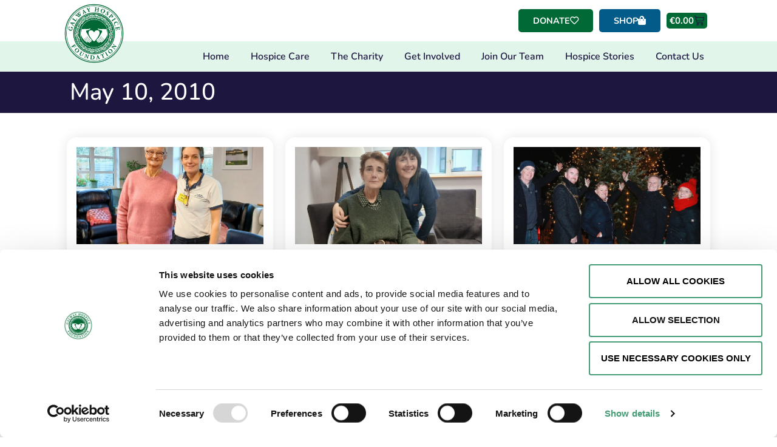

--- FILE ---
content_type: text/html; charset=UTF-8
request_url: https://galwayhospice.ie/2010/05/10/
body_size: 33334
content:
<!doctype html>
<html lang="en-GB">
<head>
	<meta charset="UTF-8">
<script>
var gform;gform||(document.addEventListener("gform_main_scripts_loaded",function(){gform.scriptsLoaded=!0}),document.addEventListener("gform/theme/scripts_loaded",function(){gform.themeScriptsLoaded=!0}),window.addEventListener("DOMContentLoaded",function(){gform.domLoaded=!0}),gform={domLoaded:!1,scriptsLoaded:!1,themeScriptsLoaded:!1,isFormEditor:()=>"function"==typeof InitializeEditor,callIfLoaded:function(o){return!(!gform.domLoaded||!gform.scriptsLoaded||!gform.themeScriptsLoaded&&!gform.isFormEditor()||(gform.isFormEditor()&&console.warn("The use of gform.initializeOnLoaded() is deprecated in the form editor context and will be removed in Gravity Forms 3.1."),o(),0))},initializeOnLoaded:function(o){gform.callIfLoaded(o)||(document.addEventListener("gform_main_scripts_loaded",()=>{gform.scriptsLoaded=!0,gform.callIfLoaded(o)}),document.addEventListener("gform/theme/scripts_loaded",()=>{gform.themeScriptsLoaded=!0,gform.callIfLoaded(o)}),window.addEventListener("DOMContentLoaded",()=>{gform.domLoaded=!0,gform.callIfLoaded(o)}))},hooks:{action:{},filter:{}},addAction:function(o,r,e,t){gform.addHook("action",o,r,e,t)},addFilter:function(o,r,e,t){gform.addHook("filter",o,r,e,t)},doAction:function(o){gform.doHook("action",o,arguments)},applyFilters:function(o){return gform.doHook("filter",o,arguments)},removeAction:function(o,r){gform.removeHook("action",o,r)},removeFilter:function(o,r,e){gform.removeHook("filter",o,r,e)},addHook:function(o,r,e,t,n){null==gform.hooks[o][r]&&(gform.hooks[o][r]=[]);var d=gform.hooks[o][r];null==n&&(n=r+"_"+d.length),gform.hooks[o][r].push({tag:n,callable:e,priority:t=null==t?10:t})},doHook:function(r,o,e){var t;if(e=Array.prototype.slice.call(e,1),null!=gform.hooks[r][o]&&((o=gform.hooks[r][o]).sort(function(o,r){return o.priority-r.priority}),o.forEach(function(o){"function"!=typeof(t=o.callable)&&(t=window[t]),"action"==r?t.apply(null,e):e[0]=t.apply(null,e)})),"filter"==r)return e[0]},removeHook:function(o,r,t,n){var e;null!=gform.hooks[o][r]&&(e=(e=gform.hooks[o][r]).filter(function(o,r,e){return!!(null!=n&&n!=o.tag||null!=t&&t!=o.priority)}),gform.hooks[o][r]=e)}});
</script>

	<meta name="viewport" content="width=device-width, initial-scale=1">
	<link rel="profile" href="https://gmpg.org/xfn/11">
	<script type="text/javascript" data-cookieconsent="ignore">
	window.dataLayer = window.dataLayer || [];

	function gtag() {
		dataLayer.push(arguments);
	}

	gtag("consent", "default", {
		ad_personalization: "denied",
		ad_storage: "denied",
		ad_user_data: "denied",
		analytics_storage: "denied",
		functionality_storage: "denied",
		personalization_storage: "denied",
		security_storage: "granted",
		wait_for_update: 500,
	});
	gtag("set", "ads_data_redaction", true);
	</script>
<script type="text/javascript" data-cookieconsent="ignore">
		(function (w, d, s, l, i) {
		w[l] = w[l] || [];
		w[l].push({'gtm.start': new Date().getTime(), event: 'gtm.js'});
		var f = d.getElementsByTagName(s)[0], j = d.createElement(s), dl = l !== 'dataLayer' ? '&l=' + l : '';
		j.async = true;
		j.src = 'https://www.googletagmanager.com/gtm.js?id=' + i + dl;
		f.parentNode.insertBefore(j, f);
	})(
		window,
		document,
		'script',
		'dataLayer',
		'GTM-K6NKTFF'
	);
</script>
<script type="text/javascript"
		id="Cookiebot"
		src="https://consent.cookiebot.com/uc.js"
		data-implementation="wp"
		data-cbid="6900a846-26e9-40f7-b383-b44b83132e89"
							data-blockingmode="auto"
	></script>
<meta name='robots' content='noindex, follow' />

	<!-- This site is optimized with the Yoast SEO plugin v26.5 - https://yoast.com/wordpress/plugins/seo/ -->
	<title>May 10, 2010 - Galway Hospice Foundation</title>
	<meta property="og:locale" content="en_GB" />
	<meta property="og:type" content="website" />
	<meta property="og:title" content="May 10, 2010 - Galway Hospice Foundation" />
	<meta property="og:url" content="https://galwayhospice.ie/2010/05/10/" />
	<meta property="og:site_name" content="Galway Hospice Foundation" />
	<meta name="twitter:card" content="summary_large_image" />
	<meta name="twitter:site" content="@galwayhospice" />
	<script type="application/ld+json" class="yoast-schema-graph">{"@context":"https://schema.org","@graph":[{"@type":"CollectionPage","@id":"https://galwayhospice.ie/2010/05/10/","url":"https://galwayhospice.ie/2010/05/10/","name":"May 10, 2010 - Galway Hospice Foundation","isPartOf":{"@id":"https://galwayhospice.ie/#website"},"breadcrumb":{"@id":"https://galwayhospice.ie/2010/05/10/#breadcrumb"},"inLanguage":"en-GB"},{"@type":"BreadcrumbList","@id":"https://galwayhospice.ie/2010/05/10/#breadcrumb","itemListElement":[{"@type":"ListItem","position":1,"name":"Home","item":"https://galwayhospice.ie/"},{"@type":"ListItem","position":2,"name":"Archives for May 10, 2010"}]},{"@type":"WebSite","@id":"https://galwayhospice.ie/#website","url":"https://galwayhospice.ie/","name":"Galway Hospice Foundation","description":"","publisher":{"@id":"https://galwayhospice.ie/#organization"},"potentialAction":[{"@type":"SearchAction","target":{"@type":"EntryPoint","urlTemplate":"https://galwayhospice.ie/?s={search_term_string}"},"query-input":{"@type":"PropertyValueSpecification","valueRequired":true,"valueName":"search_term_string"}}],"inLanguage":"en-GB"},{"@type":"Organization","@id":"https://galwayhospice.ie/#organization","name":"Galway Hospice","url":"https://galwayhospice.ie/","logo":{"@type":"ImageObject","inLanguage":"en-GB","@id":"https://galwayhospice.ie/#/schema/logo/image/","url":"http://galwayhospice.ie/wp-content/uploads/2020/05/hospice-favicon-1.png","contentUrl":"http://galwayhospice.ie/wp-content/uploads/2020/05/hospice-favicon-1.png","width":512,"height":512,"caption":"Galway Hospice"},"image":{"@id":"https://galwayhospice.ie/#/schema/logo/image/"},"sameAs":["https://www.facebook.com/GalwayHospice/","https://x.com/galwayhospice","https://www.instagram.com/galwayhospice/"]}]}</script>
	<!-- / Yoast SEO plugin. -->


<link rel='dns-prefetch' href='//www.google.com' />
<link rel="alternate" type="application/rss+xml" title="Galway Hospice Foundation &raquo; Feed" href="https://galwayhospice.ie/feed/" />
<link rel="alternate" type="application/rss+xml" title="Galway Hospice Foundation &raquo; Comments Feed" href="https://galwayhospice.ie/comments/feed/" />
<style id='wp-img-auto-sizes-contain-inline-css'>
img:is([sizes=auto i],[sizes^="auto," i]){contain-intrinsic-size:3000px 1500px}
/*# sourceURL=wp-img-auto-sizes-contain-inline-css */
</style>

<link rel='stylesheet' id='swiper-css' href='https://galwayhospice.ie/wp-content/plugins/elementor/assets/lib/swiper/v8/css/swiper.min.css?ver=8.4.5' media='all' />
<link rel='stylesheet' id='e-swiper-css' href='https://galwayhospice.ie/wp-content/plugins/elementor/assets/css/conditionals/e-swiper.min.css?ver=3.33.4' media='all' />
<link rel='stylesheet' id='elementor-icons-shared-0-css' href='https://galwayhospice.ie/wp-content/plugins/elementor/assets/lib/font-awesome/css/fontawesome.min.css?ver=5.15.3' media='all' />
<link rel='stylesheet' id='elementor-icons-fa-solid-css' href='https://galwayhospice.ie/wp-content/plugins/elementor/assets/lib/font-awesome/css/solid.min.css?ver=5.15.3' media='all' />
<style id='wp-emoji-styles-inline-css'>

	img.wp-smiley, img.emoji {
		display: inline !important;
		border: none !important;
		box-shadow: none !important;
		height: 1em !important;
		width: 1em !important;
		margin: 0 0.07em !important;
		vertical-align: -0.1em !important;
		background: none !important;
		padding: 0 !important;
	}
/*# sourceURL=wp-emoji-styles-inline-css */
</style>
<link rel='stylesheet' id='wp-block-library-css' href='https://galwayhospice.ie/wp-includes/css/dist/block-library/style.min.css?ver=33890af56287733b02a0607bb64c3327' media='all' />
<link rel='stylesheet' id='jet-engine-frontend-css' href='https://galwayhospice.ie/wp-content/plugins/jet-engine/assets/css/frontend.css?ver=3.8.0' media='all' />
<style id='global-styles-inline-css'>
:root{--wp--preset--aspect-ratio--square: 1;--wp--preset--aspect-ratio--4-3: 4/3;--wp--preset--aspect-ratio--3-4: 3/4;--wp--preset--aspect-ratio--3-2: 3/2;--wp--preset--aspect-ratio--2-3: 2/3;--wp--preset--aspect-ratio--16-9: 16/9;--wp--preset--aspect-ratio--9-16: 9/16;--wp--preset--color--black: #000000;--wp--preset--color--cyan-bluish-gray: #abb8c3;--wp--preset--color--white: #ffffff;--wp--preset--color--pale-pink: #f78da7;--wp--preset--color--vivid-red: #cf2e2e;--wp--preset--color--luminous-vivid-orange: #ff6900;--wp--preset--color--luminous-vivid-amber: #fcb900;--wp--preset--color--light-green-cyan: #7bdcb5;--wp--preset--color--vivid-green-cyan: #00d084;--wp--preset--color--pale-cyan-blue: #8ed1fc;--wp--preset--color--vivid-cyan-blue: #0693e3;--wp--preset--color--vivid-purple: #9b51e0;--wp--preset--gradient--vivid-cyan-blue-to-vivid-purple: linear-gradient(135deg,rgb(6,147,227) 0%,rgb(155,81,224) 100%);--wp--preset--gradient--light-green-cyan-to-vivid-green-cyan: linear-gradient(135deg,rgb(122,220,180) 0%,rgb(0,208,130) 100%);--wp--preset--gradient--luminous-vivid-amber-to-luminous-vivid-orange: linear-gradient(135deg,rgb(252,185,0) 0%,rgb(255,105,0) 100%);--wp--preset--gradient--luminous-vivid-orange-to-vivid-red: linear-gradient(135deg,rgb(255,105,0) 0%,rgb(207,46,46) 100%);--wp--preset--gradient--very-light-gray-to-cyan-bluish-gray: linear-gradient(135deg,rgb(238,238,238) 0%,rgb(169,184,195) 100%);--wp--preset--gradient--cool-to-warm-spectrum: linear-gradient(135deg,rgb(74,234,220) 0%,rgb(151,120,209) 20%,rgb(207,42,186) 40%,rgb(238,44,130) 60%,rgb(251,105,98) 80%,rgb(254,248,76) 100%);--wp--preset--gradient--blush-light-purple: linear-gradient(135deg,rgb(255,206,236) 0%,rgb(152,150,240) 100%);--wp--preset--gradient--blush-bordeaux: linear-gradient(135deg,rgb(254,205,165) 0%,rgb(254,45,45) 50%,rgb(107,0,62) 100%);--wp--preset--gradient--luminous-dusk: linear-gradient(135deg,rgb(255,203,112) 0%,rgb(199,81,192) 50%,rgb(65,88,208) 100%);--wp--preset--gradient--pale-ocean: linear-gradient(135deg,rgb(255,245,203) 0%,rgb(182,227,212) 50%,rgb(51,167,181) 100%);--wp--preset--gradient--electric-grass: linear-gradient(135deg,rgb(202,248,128) 0%,rgb(113,206,126) 100%);--wp--preset--gradient--midnight: linear-gradient(135deg,rgb(2,3,129) 0%,rgb(40,116,252) 100%);--wp--preset--font-size--small: 13px;--wp--preset--font-size--medium: 20px;--wp--preset--font-size--large: 36px;--wp--preset--font-size--x-large: 42px;--wp--preset--spacing--20: 0.44rem;--wp--preset--spacing--30: 0.67rem;--wp--preset--spacing--40: 1rem;--wp--preset--spacing--50: 1.5rem;--wp--preset--spacing--60: 2.25rem;--wp--preset--spacing--70: 3.38rem;--wp--preset--spacing--80: 5.06rem;--wp--preset--shadow--natural: 6px 6px 9px rgba(0, 0, 0, 0.2);--wp--preset--shadow--deep: 12px 12px 50px rgba(0, 0, 0, 0.4);--wp--preset--shadow--sharp: 6px 6px 0px rgba(0, 0, 0, 0.2);--wp--preset--shadow--outlined: 6px 6px 0px -3px rgb(255, 255, 255), 6px 6px rgb(0, 0, 0);--wp--preset--shadow--crisp: 6px 6px 0px rgb(0, 0, 0);}:root { --wp--style--global--content-size: 800px;--wp--style--global--wide-size: 1200px; }:where(body) { margin: 0; }.wp-site-blocks > .alignleft { float: left; margin-right: 2em; }.wp-site-blocks > .alignright { float: right; margin-left: 2em; }.wp-site-blocks > .aligncenter { justify-content: center; margin-left: auto; margin-right: auto; }:where(.wp-site-blocks) > * { margin-block-start: 24px; margin-block-end: 0; }:where(.wp-site-blocks) > :first-child { margin-block-start: 0; }:where(.wp-site-blocks) > :last-child { margin-block-end: 0; }:root { --wp--style--block-gap: 24px; }:root :where(.is-layout-flow) > :first-child{margin-block-start: 0;}:root :where(.is-layout-flow) > :last-child{margin-block-end: 0;}:root :where(.is-layout-flow) > *{margin-block-start: 24px;margin-block-end: 0;}:root :where(.is-layout-constrained) > :first-child{margin-block-start: 0;}:root :where(.is-layout-constrained) > :last-child{margin-block-end: 0;}:root :where(.is-layout-constrained) > *{margin-block-start: 24px;margin-block-end: 0;}:root :where(.is-layout-flex){gap: 24px;}:root :where(.is-layout-grid){gap: 24px;}.is-layout-flow > .alignleft{float: left;margin-inline-start: 0;margin-inline-end: 2em;}.is-layout-flow > .alignright{float: right;margin-inline-start: 2em;margin-inline-end: 0;}.is-layout-flow > .aligncenter{margin-left: auto !important;margin-right: auto !important;}.is-layout-constrained > .alignleft{float: left;margin-inline-start: 0;margin-inline-end: 2em;}.is-layout-constrained > .alignright{float: right;margin-inline-start: 2em;margin-inline-end: 0;}.is-layout-constrained > .aligncenter{margin-left: auto !important;margin-right: auto !important;}.is-layout-constrained > :where(:not(.alignleft):not(.alignright):not(.alignfull)){max-width: var(--wp--style--global--content-size);margin-left: auto !important;margin-right: auto !important;}.is-layout-constrained > .alignwide{max-width: var(--wp--style--global--wide-size);}body .is-layout-flex{display: flex;}.is-layout-flex{flex-wrap: wrap;align-items: center;}.is-layout-flex > :is(*, div){margin: 0;}body .is-layout-grid{display: grid;}.is-layout-grid > :is(*, div){margin: 0;}body{padding-top: 0px;padding-right: 0px;padding-bottom: 0px;padding-left: 0px;}a:where(:not(.wp-element-button)){text-decoration: underline;}:root :where(.wp-element-button, .wp-block-button__link){background-color: #32373c;border-width: 0;color: #fff;font-family: inherit;font-size: inherit;font-style: inherit;font-weight: inherit;letter-spacing: inherit;line-height: inherit;padding-top: calc(0.667em + 2px);padding-right: calc(1.333em + 2px);padding-bottom: calc(0.667em + 2px);padding-left: calc(1.333em + 2px);text-decoration: none;text-transform: inherit;}.has-black-color{color: var(--wp--preset--color--black) !important;}.has-cyan-bluish-gray-color{color: var(--wp--preset--color--cyan-bluish-gray) !important;}.has-white-color{color: var(--wp--preset--color--white) !important;}.has-pale-pink-color{color: var(--wp--preset--color--pale-pink) !important;}.has-vivid-red-color{color: var(--wp--preset--color--vivid-red) !important;}.has-luminous-vivid-orange-color{color: var(--wp--preset--color--luminous-vivid-orange) !important;}.has-luminous-vivid-amber-color{color: var(--wp--preset--color--luminous-vivid-amber) !important;}.has-light-green-cyan-color{color: var(--wp--preset--color--light-green-cyan) !important;}.has-vivid-green-cyan-color{color: var(--wp--preset--color--vivid-green-cyan) !important;}.has-pale-cyan-blue-color{color: var(--wp--preset--color--pale-cyan-blue) !important;}.has-vivid-cyan-blue-color{color: var(--wp--preset--color--vivid-cyan-blue) !important;}.has-vivid-purple-color{color: var(--wp--preset--color--vivid-purple) !important;}.has-black-background-color{background-color: var(--wp--preset--color--black) !important;}.has-cyan-bluish-gray-background-color{background-color: var(--wp--preset--color--cyan-bluish-gray) !important;}.has-white-background-color{background-color: var(--wp--preset--color--white) !important;}.has-pale-pink-background-color{background-color: var(--wp--preset--color--pale-pink) !important;}.has-vivid-red-background-color{background-color: var(--wp--preset--color--vivid-red) !important;}.has-luminous-vivid-orange-background-color{background-color: var(--wp--preset--color--luminous-vivid-orange) !important;}.has-luminous-vivid-amber-background-color{background-color: var(--wp--preset--color--luminous-vivid-amber) !important;}.has-light-green-cyan-background-color{background-color: var(--wp--preset--color--light-green-cyan) !important;}.has-vivid-green-cyan-background-color{background-color: var(--wp--preset--color--vivid-green-cyan) !important;}.has-pale-cyan-blue-background-color{background-color: var(--wp--preset--color--pale-cyan-blue) !important;}.has-vivid-cyan-blue-background-color{background-color: var(--wp--preset--color--vivid-cyan-blue) !important;}.has-vivid-purple-background-color{background-color: var(--wp--preset--color--vivid-purple) !important;}.has-black-border-color{border-color: var(--wp--preset--color--black) !important;}.has-cyan-bluish-gray-border-color{border-color: var(--wp--preset--color--cyan-bluish-gray) !important;}.has-white-border-color{border-color: var(--wp--preset--color--white) !important;}.has-pale-pink-border-color{border-color: var(--wp--preset--color--pale-pink) !important;}.has-vivid-red-border-color{border-color: var(--wp--preset--color--vivid-red) !important;}.has-luminous-vivid-orange-border-color{border-color: var(--wp--preset--color--luminous-vivid-orange) !important;}.has-luminous-vivid-amber-border-color{border-color: var(--wp--preset--color--luminous-vivid-amber) !important;}.has-light-green-cyan-border-color{border-color: var(--wp--preset--color--light-green-cyan) !important;}.has-vivid-green-cyan-border-color{border-color: var(--wp--preset--color--vivid-green-cyan) !important;}.has-pale-cyan-blue-border-color{border-color: var(--wp--preset--color--pale-cyan-blue) !important;}.has-vivid-cyan-blue-border-color{border-color: var(--wp--preset--color--vivid-cyan-blue) !important;}.has-vivid-purple-border-color{border-color: var(--wp--preset--color--vivid-purple) !important;}.has-vivid-cyan-blue-to-vivid-purple-gradient-background{background: var(--wp--preset--gradient--vivid-cyan-blue-to-vivid-purple) !important;}.has-light-green-cyan-to-vivid-green-cyan-gradient-background{background: var(--wp--preset--gradient--light-green-cyan-to-vivid-green-cyan) !important;}.has-luminous-vivid-amber-to-luminous-vivid-orange-gradient-background{background: var(--wp--preset--gradient--luminous-vivid-amber-to-luminous-vivid-orange) !important;}.has-luminous-vivid-orange-to-vivid-red-gradient-background{background: var(--wp--preset--gradient--luminous-vivid-orange-to-vivid-red) !important;}.has-very-light-gray-to-cyan-bluish-gray-gradient-background{background: var(--wp--preset--gradient--very-light-gray-to-cyan-bluish-gray) !important;}.has-cool-to-warm-spectrum-gradient-background{background: var(--wp--preset--gradient--cool-to-warm-spectrum) !important;}.has-blush-light-purple-gradient-background{background: var(--wp--preset--gradient--blush-light-purple) !important;}.has-blush-bordeaux-gradient-background{background: var(--wp--preset--gradient--blush-bordeaux) !important;}.has-luminous-dusk-gradient-background{background: var(--wp--preset--gradient--luminous-dusk) !important;}.has-pale-ocean-gradient-background{background: var(--wp--preset--gradient--pale-ocean) !important;}.has-electric-grass-gradient-background{background: var(--wp--preset--gradient--electric-grass) !important;}.has-midnight-gradient-background{background: var(--wp--preset--gradient--midnight) !important;}.has-small-font-size{font-size: var(--wp--preset--font-size--small) !important;}.has-medium-font-size{font-size: var(--wp--preset--font-size--medium) !important;}.has-large-font-size{font-size: var(--wp--preset--font-size--large) !important;}.has-x-large-font-size{font-size: var(--wp--preset--font-size--x-large) !important;}
:root :where(.wp-block-pullquote){font-size: 1.5em;line-height: 1.6;}
/*# sourceURL=global-styles-inline-css */
</style>
<link rel='stylesheet' id='sumup-checkout-css' href='https://galwayhospice.ie/wp-content/plugins/sumup-payment-gateway-for-woocommerce/assets/css/checkout/modal.min.css?ver=2.7.7' media='all' />
<link rel='stylesheet' id='woocommerce-layout-css' href='https://galwayhospice.ie/wp-content/plugins/woocommerce/assets/css/woocommerce-layout.css?ver=10.3.7' media='all' />
<link rel='stylesheet' id='woocommerce-smallscreen-css' href='https://galwayhospice.ie/wp-content/plugins/woocommerce/assets/css/woocommerce-smallscreen.css?ver=10.3.7' media='only screen and (max-width: 768px)' />
<link rel='stylesheet' id='woocommerce-general-css' href='https://galwayhospice.ie/wp-content/plugins/woocommerce/assets/css/woocommerce.css?ver=10.3.7' media='all' />
<style id='woocommerce-inline-inline-css'>
.woocommerce form .form-row .required { visibility: visible; }
/*# sourceURL=woocommerce-inline-inline-css */
</style>
<link rel='stylesheet' id='brands-styles-css' href='https://galwayhospice.ie/wp-content/plugins/woocommerce/assets/css/brands.css?ver=10.3.7' media='all' />
<link rel='stylesheet' id='hello-elementor-css' href='https://galwayhospice.ie/wp-content/themes/hello-elementor/assets/css/reset.css?ver=3.4.5' media='all' />
<link rel='stylesheet' id='hello-elementor-theme-style-css' href='https://galwayhospice.ie/wp-content/themes/hello-elementor/assets/css/theme.css?ver=3.4.5' media='all' />
<link rel='stylesheet' id='chld_thm_cfg_child-css' href='https://galwayhospice.ie/wp-content/themes/hello-elementor-child/style.css?ver=33890af56287733b02a0607bb64c3327' media='all' />
<link rel='stylesheet' id='hello-elementor-header-footer-css' href='https://galwayhospice.ie/wp-content/themes/hello-elementor/assets/css/header-footer.css?ver=3.4.5' media='all' />
<link rel='stylesheet' id='jet-woo-builder-css' href='https://galwayhospice.ie/wp-content/plugins/jet-woo-builder/assets/css/frontend.css?ver=2.2.3' media='all' />
<style id='jet-woo-builder-inline-css'>
@font-face {
				font-family: "WooCommerce";
				font-weight: normal;
				font-style: normal;
				src: url("https://galwayhospice.ie/wp-content/plugins/woocommerce/assets/fonts/WooCommerce.eot");
				src: url("https://galwayhospice.ie/wp-content/plugins/woocommerce/assets/fonts/WooCommerce.eot?#iefix") format("embedded-opentype"),
					 url("https://galwayhospice.ie/wp-content/plugins/woocommerce/assets/fonts/WooCommerce.woff") format("woff"),
					 url("https://galwayhospice.ie/wp-content/plugins/woocommerce/assets/fonts/WooCommerce.ttf") format("truetype"),
					 url("https://galwayhospice.ie/wp-content/plugins/woocommerce/assets/fonts/WooCommerce.svg#WooCommerce") format("svg");
			}
/*# sourceURL=jet-woo-builder-inline-css */
</style>
<link rel='stylesheet' id='jet-woo-builder-frontend-font-css' href='https://galwayhospice.ie/wp-content/plugins/jet-woo-builder/assets/css/lib/jetwoobuilder-frontend-font/css/jetwoobuilder-frontend-font.css?ver=2.2.3' media='all' />
<link rel='stylesheet' id='elementor-frontend-css' href='https://galwayhospice.ie/wp-content/uploads/elementor/css/custom-frontend.min.css?ver=1768669384' media='all' />
<link rel='stylesheet' id='widget-image-css' href='https://galwayhospice.ie/wp-content/plugins/elementor/assets/css/widget-image.min.css?ver=3.33.4' media='all' />
<link rel='stylesheet' id='widget-woocommerce-menu-cart-css' href='https://galwayhospice.ie/wp-content/uploads/elementor/css/custom-pro-widget-woocommerce-menu-cart.min.css?ver=1768669384' media='all' />
<link rel='stylesheet' id='widget-nav-menu-css' href='https://galwayhospice.ie/wp-content/uploads/elementor/css/custom-pro-widget-nav-menu.min.css?ver=1768669384' media='all' />
<link rel='stylesheet' id='widget-spacer-css' href='https://galwayhospice.ie/wp-content/plugins/elementor/assets/css/widget-spacer.min.css?ver=3.33.4' media='all' />
<link rel='stylesheet' id='widget-heading-css' href='https://galwayhospice.ie/wp-content/plugins/elementor/assets/css/widget-heading.min.css?ver=3.33.4' media='all' />
<link rel='stylesheet' id='widget-search-form-css' href='https://galwayhospice.ie/wp-content/plugins/elementor-pro/assets/css/widget-search-form.min.css?ver=3.33.2' media='all' />
<link rel='stylesheet' id='widget-social-icons-css' href='https://galwayhospice.ie/wp-content/plugins/elementor/assets/css/widget-social-icons.min.css?ver=3.33.4' media='all' />
<link rel='stylesheet' id='e-apple-webkit-css' href='https://galwayhospice.ie/wp-content/uploads/elementor/css/custom-apple-webkit.min.css?ver=1768669384' media='all' />
<link rel='stylesheet' id='elementor-icons-css' href='https://galwayhospice.ie/wp-content/plugins/elementor/assets/lib/eicons/css/elementor-icons.min.css?ver=5.44.0' media='all' />
<link rel='stylesheet' id='elementor-post-9854-css' href='https://galwayhospice.ie/wp-content/uploads/elementor/css/post-9854.css?ver=1768669384' media='all' />
<link rel='stylesheet' id='uael-frontend-css' href='https://galwayhospice.ie/wp-content/plugins/ultimate-elementor/assets/min-css/uael-frontend.min.css?ver=1.42.0' media='all' />
<link rel='stylesheet' id='uael-teammember-social-icons-css' href='https://galwayhospice.ie/wp-content/plugins/elementor/assets/css/widget-social-icons.min.css?ver=3.24.0' media='all' />
<link rel='stylesheet' id='uael-social-share-icons-brands-css' href='https://galwayhospice.ie/wp-content/plugins/elementor/assets/lib/font-awesome/css/brands.css?ver=5.15.3' media='all' />
<link rel='stylesheet' id='uael-social-share-icons-fontawesome-css' href='https://galwayhospice.ie/wp-content/plugins/elementor/assets/lib/font-awesome/css/fontawesome.css?ver=5.15.3' media='all' />
<link rel='stylesheet' id='uael-nav-menu-icons-css' href='https://galwayhospice.ie/wp-content/plugins/elementor/assets/lib/font-awesome/css/solid.css?ver=5.15.3' media='all' />
<link rel='stylesheet' id='jet-tabs-frontend-css' href='https://galwayhospice.ie/wp-content/plugins/jet-tabs/assets/css/jet-tabs-frontend.css?ver=2.2.12' media='all' />
<link rel='stylesheet' id='elementor-post-31079-css' href='https://galwayhospice.ie/wp-content/uploads/elementor/css/post-31079.css?ver=1768669384' media='all' />
<link rel='stylesheet' id='elementor-post-9963-css' href='https://galwayhospice.ie/wp-content/uploads/elementor/css/post-9963.css?ver=1768669384' media='all' />
<link rel='stylesheet' id='elementor-post-10201-css' href='https://galwayhospice.ie/wp-content/uploads/elementor/css/post-10201.css?ver=1768669391' media='all' />
<link rel='stylesheet' id='elementor-post-9937-css' href='https://galwayhospice.ie/wp-content/uploads/elementor/css/post-9937.css?ver=1768669384' media='all' />
<link rel='stylesheet' id='woocommerce-nyp-css' href='https://galwayhospice.ie/wp-content/plugins/woocommerce-name-your-price/assets/css/frontend/name-your-price.min.css?ver=3.6.2' media='all' />
<link rel='stylesheet' id='jquery-chosen-css' href='https://galwayhospice.ie/wp-content/plugins/jet-search/assets/lib/chosen/chosen.min.css?ver=1.8.7' media='all' />
<link rel='stylesheet' id='jet-search-css' href='https://galwayhospice.ie/wp-content/plugins/jet-search/assets/css/jet-search.css?ver=3.5.16' media='all' />
<link rel='stylesheet' id='elementor-gf-local-nunito-css' href='https://galwayhospice.ie/wp-content/uploads/elementor/google-fonts/css/nunito.css?ver=1742986427' media='all' />
<link rel='stylesheet' id='elementor-icons-fa-regular-css' href='https://galwayhospice.ie/wp-content/plugins/elementor/assets/lib/font-awesome/css/regular.min.css?ver=5.15.3' media='all' />
<link rel='stylesheet' id='elementor-icons-fa-brands-css' href='https://galwayhospice.ie/wp-content/plugins/elementor/assets/lib/font-awesome/css/brands.min.css?ver=5.15.3' media='all' />
<script src="https://galwayhospice.ie/wp-includes/js/jquery/jquery.min.js?ver=3.7.1" id="jquery-core-js"></script>
<script src="https://galwayhospice.ie/wp-includes/js/jquery/jquery-migrate.min.js?ver=3.4.1" id="jquery-migrate-js"></script>
<script src="https://galwayhospice.ie/wp-includes/js/imagesloaded.min.js?ver=33890af56287733b02a0607bb64c3327" id="imagesLoaded-js"></script>
<script src="https://galwayhospice.ie/wp-content/plugins/woocommerce/assets/js/jquery-blockui/jquery.blockUI.min.js?ver=2.7.0-wc.10.3.7" id="wc-jquery-blockui-js" defer data-wp-strategy="defer"></script>
<script id="wc-add-to-cart-js-extra">
var wc_add_to_cart_params = {"ajax_url":"/wp-admin/admin-ajax.php","wc_ajax_url":"/?wc-ajax=%%endpoint%%","i18n_view_cart":"View basket","cart_url":"https://galwayhospice.ie/shop/cart/","is_cart":"","cart_redirect_after_add":"yes"};
//# sourceURL=wc-add-to-cart-js-extra
</script>
<script src="https://galwayhospice.ie/wp-content/plugins/woocommerce/assets/js/frontend/add-to-cart.min.js?ver=10.3.7" id="wc-add-to-cart-js" defer data-wp-strategy="defer"></script>
<script src="https://galwayhospice.ie/wp-content/plugins/woocommerce/assets/js/js-cookie/js.cookie.min.js?ver=2.1.4-wc.10.3.7" id="wc-js-cookie-js" defer data-wp-strategy="defer"></script>
<script id="woocommerce-js-extra">
var woocommerce_params = {"ajax_url":"/wp-admin/admin-ajax.php","wc_ajax_url":"/?wc-ajax=%%endpoint%%","i18n_password_show":"Show password","i18n_password_hide":"Hide password"};
//# sourceURL=woocommerce-js-extra
</script>
<script src="https://galwayhospice.ie/wp-content/plugins/woocommerce/assets/js/frontend/woocommerce.min.js?ver=10.3.7" id="woocommerce-js" defer data-wp-strategy="defer"></script>
<link rel="https://api.w.org/" href="https://galwayhospice.ie/wp-json/" /><link rel="EditURI" type="application/rsd+xml" title="RSD" href="https://galwayhospice.ie/xmlrpc.php?rsd" />

<!-- Google Tag Manager -->
<script data-cookieconsent="statistics">(function(w,d,s,l,i){w[l]=w[l]||[];w[l].push({'gtm.start':
new Date().getTime(),event:'gtm.js'});var f=d.getElementsByTagName(s)[0],
j=d.createElement(s),dl=l!='dataLayer'?'&l='+l:'';j.async=true;j.src=
'https://www.googletagmanager.com/gtm.js?id='+i+dl;f.parentNode.insertBefore(j,f);
})(window,document,'script','dataLayer','GTM-K6NKTFF');</script>
<!-- End Google Tag Manager --><script>  var el_i13_login_captcha=null; var el_i13_register_captcha=null; </script><script type="text/javascript">
(function(url){
	if(/(?:Chrome\/26\.0\.1410\.63 Safari\/537\.31|WordfenceTestMonBot)/.test(navigator.userAgent)){ return; }
	var addEvent = function(evt, handler) {
		if (window.addEventListener) {
			document.addEventListener(evt, handler, false);
		} else if (window.attachEvent) {
			document.attachEvent('on' + evt, handler);
		}
	};
	var removeEvent = function(evt, handler) {
		if (window.removeEventListener) {
			document.removeEventListener(evt, handler, false);
		} else if (window.detachEvent) {
			document.detachEvent('on' + evt, handler);
		}
	};
	var evts = 'contextmenu dblclick drag dragend dragenter dragleave dragover dragstart drop keydown keypress keyup mousedown mousemove mouseout mouseover mouseup mousewheel scroll'.split(' ');
	var logHuman = function() {
		if (window.wfLogHumanRan) { return; }
		window.wfLogHumanRan = true;
		var wfscr = document.createElement('script');
		wfscr.type = 'text/javascript';
		wfscr.async = true;
		wfscr.src = url + '&r=' + Math.random();
		(document.getElementsByTagName('head')[0]||document.getElementsByTagName('body')[0]).appendChild(wfscr);
		for (var i = 0; i < evts.length; i++) {
			removeEvent(evts[i], logHuman);
		}
	};
	for (var i = 0; i < evts.length; i++) {
		addEvent(evts[i], logHuman);
	}
})('//galwayhospice.ie/?wordfence_lh=1&hid=3AF823AC9ADA57BECD6EE286019BCB79');
</script>	<noscript><style>.woocommerce-product-gallery{ opacity: 1 !important; }</style></noscript>
	<meta name="generator" content="Elementor 3.33.4; features: additional_custom_breakpoints; settings: css_print_method-external, google_font-enabled, font_display-auto">
			<style>
				.e-con.e-parent:nth-of-type(n+4):not(.e-lazyloaded):not(.e-no-lazyload),
				.e-con.e-parent:nth-of-type(n+4):not(.e-lazyloaded):not(.e-no-lazyload) * {
					background-image: none !important;
				}
				@media screen and (max-height: 1024px) {
					.e-con.e-parent:nth-of-type(n+3):not(.e-lazyloaded):not(.e-no-lazyload),
					.e-con.e-parent:nth-of-type(n+3):not(.e-lazyloaded):not(.e-no-lazyload) * {
						background-image: none !important;
					}
				}
				@media screen and (max-height: 640px) {
					.e-con.e-parent:nth-of-type(n+2):not(.e-lazyloaded):not(.e-no-lazyload),
					.e-con.e-parent:nth-of-type(n+2):not(.e-lazyloaded):not(.e-no-lazyload) * {
						background-image: none !important;
					}
				}
			</style>
			<link rel="icon" href="https://galwayhospice.ie/wp-content/uploads/2020/05/cropped-hospice-favicon-1-32x32.png" sizes="32x32" />
<link rel="icon" href="https://galwayhospice.ie/wp-content/uploads/2020/05/cropped-hospice-favicon-1-192x192.png" sizes="192x192" />
<link rel="apple-touch-icon" href="https://galwayhospice.ie/wp-content/uploads/2020/05/cropped-hospice-favicon-1-180x180.png" />
<meta name="msapplication-TileImage" content="https://galwayhospice.ie/wp-content/uploads/2020/05/cropped-hospice-favicon-1-270x270.png" />
		<style id="wp-custom-css">
			/*CookieBot*/
#CybotCookiebotDialogBodyLevelDetailsWrapper { display: none!important; }

#CookieDeclarationChangeConsentChange {
	background-color: var(--e-global-color-primary);
	color: white;
	padding:0.5em 1em;
	border-radius:8px;
	display:inline-block;
	margin:1em 0em;
}

/*Hide Personalised T-Shirt Form Option*/
#gform_36 .gchoice.gchoice_36_9_2, #gform_36 .gchoice.gchoice_36_12_0 {
	display:none;
}

/*Template Style*/

.remove-margin p:last-child {
	margin-bottom:0px;
}

.a-white p a, .a-white li a {
	color:#fff;
}

.a-white p a:hover {
	text-decoration:underline;
}

blockquote {
	font-size:1.8rem;
	font-style:italic;
	font-weight:600;
	padding:20px 30px 5px 20px;
}

figcaption {
	font-size:0.8rem;
	padding: 10px 5px;
	text-align:center;
}

.stock.out-of-stock {
	font-size:1.2em !important;
}

/*MSWT Page*/
.msw-lists ul {
	list-style:none;
	padding-left:0px;
}

.msw-lists li {
	padding: 0px 5px 5px;
}

/*FORMS*/
.gform_wrapper .gsection {
	margin: 10px 0px 15px 0px;
}
.gform_wrapper input[type=text], .gform_wrapper textarea, .gform_wrapper select, .gform_wrapper input[type=email], .gform_wrapper input[type=tel], .gform_wrapper input[type=number] {
	border-color: #5DD39E;
	border-radius:15px;
}

.gform_wrapper .field_sublabel_above .ginput_complex.ginput_container label {
	margin: 10px 0px 5px 5px;
}

.gform_wrapper .gfield_radio li input[type=radio], .gform_wrapper .gfield_checkbox li input[type=checkbox] {
	border-color: #5DD39E;
	background-color:#fff !important;
	margin-top:0px !important;
	margin-bottom:3px !important;
	margin-right:5px;
}

.gform_wrapper input[type=submit].gform_button {
	border:0px;
	font-weight:600;
	border-radius:25px;
}

.gform_wrapper li.gsection.gfield h2.gsection_title {
	margin-top:40px !important;
	color:#005E8C;
	font-size:1.5rem;
	margin-bottom:5px !important;
}

.gform_wrapper li.gsection .gsection_description {
	margin-bottom:0px;
}

.gform_wrapper li.gsection.gfield {
	margin-bottom: 10px;
}

/*Have Your Say Form Width*/
.gform_wrapper ul#gform_fields_23 {
	width:60%;
}

/*Patient & Family Experience Survey*/
.gform_wrapper ul#gform_fields_40 {
	width:66%;
}

.gform_wrapper #gform_fields_40 .gfield_radio li label, #gform_fields_40 .gfield_checkbox li label {
	font-size: 1rem;
	margin: 0px 2px;
}

.gform_wrapper #gform_fields_40 .gfield_radio li input[type=radio] {
	margin-bottom:1px !important;
}

#gform_fields_40 .form-html.gfield_html {
	margin-top: 5%;
	font-size:1.2rem;
	line-height:1.2;
	color:#205E8C;
}
/* 
.gform_wrapper #gform_fields_40 ul li .ginput_container_radio ul.gfield_radio {
	margin-bottom:15px !important;
} */

/*Memorial Walk Form 2023*/
#gform_50 .gfield {
	margin-bottom:20px;
}

#gform_50 legend, #gform_50 .gfield_description {
	margin-top:0px;
	margin-bottom:0px;
}

#gform_50 .gsection_title {
	margin-bottom:0px;
}

#gform_50 .gfield_description.validation_message {
	margin-top:15px;
	padding-top:15px;
}

#gform_50 input.gfield-choice-input {
	margin: 10px 0 !important;
}

#gform_50 .hospice-walk-consent, #gform_50 .hospice-walk-tshirts {
	padding:1.5em !important;
	background-color:#E8F5F0;
	border: 1px solid #CEF2E2;
	border-radius:8px;
}

#gform_50 .hospice-walk-tshirts p {
	margin-bottom:0px;
	font-size:1.1em;
	font-weight:bold;
}

#gform_50 #field_50_22 {
	font-size:0.8rem;
	margin-bottom:0px;
}

@media only screen and (max-width:798px) {
	.gform_wrapper ul#gform_fields_23 {
	width:100%;
}
}

/*Memory Tree Leaf Forms - 30 Single */
#gform_30 .ginput_container_singleproduct, #gform_32 .ginput_container_singleproduct {
	display:flex;
	flex-direction:column;
	align-items:flex-start;
}

#gform_30 .ginput_product_price_wrapper .ginput_product_price, #gform_32 .ginput_product_price_wrapper .ginput_product_price {
	font-weight:bold;
	color: var(--e-global-color-secondary);
}

#gform_30 .ginput_quantity_label, #gform_32 .ginput_quantity_label {
	padding-bottom:0.5em;
	margin-top:0.75em;
}

#gform_30 .ginput_container_total input, #gform_32 .ginput_container_total input {
	font-size:1.1em;
	font-weight:bold;
}

#gform_30 .gfield--type-product, #gform_32 .gfield--type-product {
	margin: 1em 0;
}

#gform_30 .gfield--type-stripe_creditcard, #gform_32 .gfield--type-stripe_creditcard {
	padding:1em;
	margin-bottom:1em;
	background-color: var(--e-global-color-1bd2f7fd);
	border-radius:8px;
}

/*Newsletter Form*/
#gform_4 input {
	border: solid 3px var(--e-global-color-primary);
	border-radius:8px;
	padding: 0.75em;
}

#gform_wrapper_4 .gform_heading {
	display:none !important;
}

#gform_4 input[type=submit] {
	background-color: #fff;
	color: var(--e-global-color-primary);
	font-weight:bold;
	text-transform:uppercase;
}

#gform_4 input[type=submit]:hover, #gform_4 input[type=submit]:focus {
	border: solid 3px #fff;
	background-color: var(--e-global-color-primary);
	color: #fff;
}

#gform_wrapper_4 .gform_footer {
	margin:0px;
	padding:0px;
}

/*Register Your Event Form*/
.register-event-form {
	width:70%;
}

.register-event-form .gsection_title {
	margin-bottom:0px;
}

.register-event-form .gfield_checkbox .gchoice input[type=checkbox], .register-event-form .gchoice input[type=radio] {
	 width: 18px !important;
   height: 18px;
	margin-right:5px !important;
}

.register-event-form .gfield_checkbox .gchoice {
	padding:2px 0px;
}

.register-event-form .ginput_container_consent input[type=checkbox] {
	width:22px;
	height:22px;
	margin-right:10px;
}

.register-event-form .ginput_container_consent {
	display:flex;
	align-items: flex-start;
}

.register-event-form .ginput_container_consent label, .register-event-form label {
	line-height:1.3;
}

.register-event-form .gfield_description {
	padding-top:0px !important;
	padding-bottom:10px !important;
}

.register-event-form .gfield {
	padding-bottom:10px;
}


@media only screen and (max-width:998px) {
	.register-event-form {
		width:100%;
	}
	.register-event-form .ginput_container_consent {
		flex-wrap:wrap;
	}
	.register-event-form .ginput_container_consent input[type=checkbox] {
		margin-top:20px;
		margin-bottom:10px;
		height:18px;
		width:18px;
	}
}

/*Form - Croagh Patrick Group*/
#gform_71 {
	line-height:2;
}

#gform_71 label, #gform_71 legend {
	font-size:1.1rem;
}

#gform_71 .gfield_description {
	font-size:1rem;
}

#gform_71 .gform-field-label--type-sub {
	margin-top:5px;
}

#gform_71 #gfield_description_71_53, #gform_71 #gfield_description_71_35, #gform_71 #gfield_description_71_45 {
	margin-top:0;
	padding-top:0;
} /*Terms & Conditions, Hospice News */

#gform_71 #field_71_45 .ginput_container {
	display:flex;
	flex-direction: column-reverse;
	align-items:flex-start;
}

#field_71_45 .ginput_product_price_wrapper {
	padding: 0.5em 0;
	font-size:1.1em;
}

#field_71_45 label {
	padding-top:0.5em;
}

#gform_71 .gsection_title {
	margin-bottom:0;
}

#field_71_66 label {
	margin-bottom:0;
}

#field_71_66 input {
	font-size:1.2rem;
	font-weight:bold;
}

/*WOOCOMMERCE - NAV CART*/
.elementor-menu-cart__toggle .elementor-button:focus {
    color:#449C75;
	font-weight:bold;
}

/*WOOCOMMERCE - VOUCHER*/


/*WOOCOMMERCE - CHECKOUT*/
.woocommerce-page table.cart td.actions .input-text, .woocommerce table.cart td.actions .input-text {
	width:150px;
}

.woocommerce .quantity .qty {
	width: 4.62em;
}

.cart button.button {
	background-color:#005E8C;
	color:#fff;
	padding:11px 14px;
}

.coupon button.button {
	padding: 11px 14px;
	background-color:#ebe9eb;
	color:#515151;
}

/*green buttons*/
.woocommerce a.button.alt, .woocommerce button.button.alt, li.product a.add_to_cart_button {
	background-color:#449C75 !important;
	transition:0.3s;
}

.woocommerce a.button.alt:hover, .woocommerce button.button.alt:hover, .woocommerce a.button.alt:focus, .woocommerce button.button.alt:focus, li.product a.add_to_cart_button:hover, li.product a.add_to_cart_button:focus
{background-color:#367D5D !important;
}

/* .woocommerce a.button-alt, .woocommerce button.button.alt {
	background-color:#205E8C;
}

.woocommerce a.button-alt:hover, .woocommerce a.button-alt:focus, .woocommerce button.button.alt:hover, .woocommerce button.button.alt:focus { 
	background-color:#0c4872
} */

#ship-to-different-address, .woocommerce-billing-fields h3 {
	text-transform: capitalize;
}

/* hides the checkbox */
#ship-to-different-address-checkbox, #ship-to-different-address {
    display:none;
}
/* disable touch event or mouse click */
#ship-to-different-address label {
    pointer-events: none;
}

#keeping_in_touch_field, #order_review_heading {
	margin-top:30px;
	text-transform: capitalize !important;
}

h3#marketing_preferences_field {
	text-transform: none;
	font-size: 1.2rem;
}

.checkout .select2 {
	margin-top:10px;
}
.checkout .select2-selection.select2-selection--multiple {
	padding-left: 10px;
}

.checkout h3#please_note_privacy_policy_field {
	font-size: 0.9rem;
	text-transform: none;
	margin-top:20px;
	padding:10px;
	line-height:1.2rem;
}

.checkout #marketing_preferences_field label {
	line-height:1.3rem;
}

.woocommerce-checkout .checkout .woocommerce-additional-fields__field-wrapper .form-row.form-row-first  {
	clear: none;
}

.woocommerce-additional-fields__field-wrapper .optional {
	display:none;
}

#add_payment_method #payment div.payment_box, .woocommerce-cart #payment div.payment_box, .woocommerce-checkout #payment div.payment_box {
	background-color: #E2F5EB;
	color: #000;
	font-size:1em;
}

.woocommerce-checkout #payment div.payment_box fieldset {
	border:0;
}

#add_payment_method #payment div.payment_box:before, .woocommerce-cart #payment div.payment_box:before, .woocommerce-checkout #payment div.payment_box:before {
	border-bottom-color:#E2F5EB;
}

.woocommerce-checkout #payment ul.payment_methods li label {
	font-size:1.1em;
	padding-bottom:5px;
}

.woocommerce-checkout #payment ul.payment_methods li input[type=radio] {
	width:1em;
	height:1em;
}

.woocommerce-checkout #payment ul.payment_methods li {
	margin-bottom: 1em;
}

/* #ship-to-different-address span {
	font-size: 1.3rem;
} */

/*Voucher Recipient Details*/
#voucher_recipient_physical_details_field, #shipping_details_heading_field {
	text-transform: capitalize;
}

#voucher_recipient_digital_delivery_note_field, #voucher_recipient_postage_note_field {
	text-transform: none;
	font-size:1.2em;
	background-color: #F6F6F6;
	padding: 2em 1em 0em 1em;
	margin-bottom:0px;
}

#voucher_recipient_digital_delivery_note_field span {
	font-size:0.8em;
}

#shipping_voucher_digital_delivery_date_field, #voucher_recipient_physical_postage_date_field {
	background-color: #F6F6F6;
	padding: 1em 1em 2em 1em;
}

#shipping_voucher_recipient_confirm_field, #shipping_voucher_recipient_confirm_physical_field {
	background-color:#f6f6f6;
	padding: 1em;
}

#shipping_voucher_recipient_confirm_field fieldset, #shipping_voucher_recipient_confirm_physical_field fieldset {
	border-color: var(--e-global-color-secondary);
	border-width:1px;
}

#voucher_recipient_postage_note_field, #voucher_recipient_digital_delivery_note_field {
	padding-top:1em;
	margin-top:1em;
}

#billing_voucher_recipient_details_description_field, #voucher_recipient_postage_note_field, #voucher_recipient_physical_details_note_field, #voucher_recipient_details_field, #voucher_recipient_details_note_field {
	font-size:1em;
	text-transform: none;
	padding-bottom:5px;
}

h3#voucher_recipient_details_heading_field, h3#shipping_voucher_delivery_explainer_field { text-transform: none !important;
	font-size:1.25em;
	border-bottom: 1px solid #205E8C;
}

#shipping_voucher_delivery_explainer_field {
	padding-top:1em;
	padding-bottom:0.25em;
}

#shipping_voucher_delivery_explainer_field span {
	font-size:1rem;
}

#voucher_recipient_details_heading_field p {
	font-size:0.8em;
	padding-top:0.5em;
}

#voucher_recipient_physical_details_note_field {
	font-weight:400;
	font-style: italic;
}

#shipping_voucher_recipient_confirm_field, #shipping_voucher_recipient_confirm_physical_field {
	margin-bottom:2em;
	padding-bottom:1em;
	margin-top:1em;
}

#billing_voucher_recipient_confirm_field fieldset {
	border-color: var(--e-global-color-secondary);
	border-width:1px;
}

#order_comments_field label {
	font-weight:bold;
}

dl {
	padding: 1em;
	border: 1px solid rgba(0,0,0,.1);
	margin-top: 1em;
}

dt {
	font-weight:bold;
}

dd {
	padding-left:0px;
	margin-left:0px;
	margin-bottom:1em;
}

.ui-datepicker-title {
	display:flex;
	justify-content: space-around;
}

.ui-datepicker-title select {
	padding: 0.25em;
}

/* FOOTER - Gravity Form */
#gform_confirmation_wrapper_21 .gform_confirmation_message_21, #gform_confirmation_wrapper_21 a {
	color: #fff;
}

#gform_confirmation_wrapper_21 h3 {
    font-size: 1.5rem;
	color: #9ab127;
}

/*HEADER - Search Bar*/
.elementor-element-7a1f031 {
	margin-bottom:0px !important;
}

/* .elementor-element-d36ab78 form.search-form input[type=search] {
	border-radius:25px;
	border-color: #dedede;
}

.elementor-element-d36ab78 form.search-form input[type=submit] {
	border:none;
	border-radius:25px;
} */ 

/*NINJA FORM - SUBMIT YOUR EVENT*/
#nf-form-1_1-cont h3 {
	font-size:1.4rem;
	font-weight:700;
	margin-bottom:0px;
}

#nf-form-1_1-cont label {
	font-size:1rem;
}

#nf-form-1_1-cont .nf-cell {
	padding: 0px 20px;
}

#nf-form-1_1-cont .nf-field-description {
	margin-bottom:10px;
}

#nf-form-1_1-cont .nf-field {
	width:60%;
}

#nf-form-1_1-cont input {
	border-radius: 25px;
}

#nf-form-1_1-cont .nf-fu-progress {
	width:60%;
	margin-top:10px;
}

#nf-form-1_1-cont .nf-error.field-wrap .nf-field-element:after {
	border-radius:25px;
}

.woocommerce-message {
	padding-left:15%;
}

.woocommerce-message:before {
	left:13%;
}

/*WOOCOMMERCE Name Your Price*/
.woocommerce p.price .suggested-text {
	display:none;
}

.woocommerce p.suggested-price .suggested-text {
	display:block;
}

.woocommerce .nyp label {
	margin-bottom:5px;
}

.woocommerce .nyp .nyp-input {
	width:50%;
	text-align:left;
	margin-bottom:5px;
}

.woocommerce-variation-add-to-cart {
	margin-top: 5px;
}

.woocommerce table.variations {
	margin-bottom:15px;
}

/* display stock count */
.in-stock {
	display: none !important;
}

body > div.elementor.elementor-11875.elementor-location-archive.product > div > section.elementor-section.elementor-top-section.elementor-element.elementor-element-5fb9d89.elementor-section-boxed.elementor-section-height-default.elementor-section-height-default.jet-parallax-section > div.elementor-container.elementor-column-gap-default > div > div > div > div > div.elementor-element.elementor-element-5b4b188.elementor-widget.elementor-widget-jet-woo-products > div > div > div > div.jet-woo-products.jet-woo-products--preset-1.swiper-wrapper.jet-equal-cols > div {
	padding: 0 !important;
}

@media only screen and (max-width:768px) {
	.woocommerce .nyp .nyp-input {
	width:90%;
}
}
	
/* .home-news-col .jet-listing-grid__item .elementor-column-gap-default, .home-news-col .jet-listing-grid__item, .home-news-col .jet-listing-grid, .home-news-col .home-news-item .elementor-widget-container, .home-news-col .home-news-item {
	height:100%;
} */

.home-news-col .elementor-element-dcc0823 > .elementor-container {
	height:100%;
}

.home-news-col .elementor-element-dcc0823 > .elementor-container .elementor-widget-wrap {	
	height:100%;
}

.home-news-col .elementor-element-dcc0823 > .elementor-container .elementor-column-wrap {
	flex-direction: column;
}

.home-news-col .elementor-element-dcc0823 > .elementor-container .elementor-column-wrap .elementor-widget:last-of-type {
	margin-top: auto;
}

i.fab.fa-twitter {
content: url(/wp-content/uploads/2024/02/x-twitter-hospice.svg);
}		</style>
		</head>
<body class="archive date wp-custom-logo wp-embed-responsive wp-theme-hello-elementor wp-child-theme-hello-elementor-child theme-hello-elementor woocommerce-no-js eio-default hello-elementor-default elementor-page-10201 elementor-default elementor-template-full-width elementor-kit-9854">

<!-- Google Tag Manager (noscript) -->
<noscript><iframe src="https://www.googletagmanager.com/ns.html?id=GTM-K6NKTFF"
height="0" width="0" style="display:none;visibility:hidden" data-cookieconsent="statistics"></iframe></noscript>
<!-- End Google Tag Manager (noscript) -->
<a class="skip-link screen-reader-text" href="#content">Skip to content</a>

		<header data-elementor-type="header" data-elementor-id="31079" class="elementor elementor-31079 elementor-location-header" data-elementor-post-type="elementor_library">
					<section class="elementor-section elementor-top-section elementor-element elementor-element-6846feb8 elementor-section-boxed elementor-section-height-default elementor-section-height-default" data-id="6846feb8" data-element_type="section" data-settings="{&quot;background_background&quot;:&quot;classic&quot;}">
						<div class="elementor-container elementor-column-gap-default">
					<div class="elementor-column elementor-col-50 elementor-top-column elementor-element elementor-element-2fdb55c6" data-id="2fdb55c6" data-element_type="column">
			<div class="elementor-widget-wrap elementor-element-populated">
						<div class="elementor-element elementor-element-71308686 elementor-absolute elementor-hidden-mobile elementor-hidden-tablet elementor-widget elementor-widget-theme-site-logo elementor-widget-image" data-id="71308686" data-element_type="widget" data-settings="{&quot;_position&quot;:&quot;absolute&quot;}" data-widget_type="theme-site-logo.default">
				<div class="elementor-widget-container">
											<a href="https://galwayhospice.ie">
			<img fetchpriority="high" width="300" height="300" src="https://galwayhospice.ie/wp-content/uploads/2019/11/galway_hospice_logo_green-300x300.png.webp" class="attachment-medium size-medium wp-image-9442" alt="Galway Hospice Foundation Logo" srcset="https://galwayhospice.ie/wp-content/uploads/2019/11/galway_hospice_logo_green-300x300.png.webp 300w, https://galwayhospice.ie/wp-content/uploads/2019/11/galway_hospice_logo_green-150x150.png.webp 150w, https://galwayhospice.ie/wp-content/uploads/2019/11/galway_hospice_logo_green-768x768.png.webp 768w, https://galwayhospice.ie/wp-content/uploads/2019/11/galway_hospice_logo_green.png.webp 882w" sizes="(max-width: 300px) 100vw, 300px" />				</a>
											</div>
				</div>
				<div class="elementor-element elementor-element-4c1437aa elementor-hidden-desktop elementor-widget elementor-widget-theme-site-logo elementor-widget-image" data-id="4c1437aa" data-element_type="widget" data-widget_type="theme-site-logo.default">
				<div class="elementor-widget-container">
											<a href="https://galwayhospice.ie">
			<img fetchpriority="high" width="300" height="300" src="https://galwayhospice.ie/wp-content/uploads/2019/11/galway_hospice_logo_green-300x300.png.webp" class="attachment-medium size-medium wp-image-9442" alt="Galway Hospice Foundation Logo" srcset="https://galwayhospice.ie/wp-content/uploads/2019/11/galway_hospice_logo_green-300x300.png.webp 300w, https://galwayhospice.ie/wp-content/uploads/2019/11/galway_hospice_logo_green-150x150.png.webp 150w, https://galwayhospice.ie/wp-content/uploads/2019/11/galway_hospice_logo_green-768x768.png.webp 768w, https://galwayhospice.ie/wp-content/uploads/2019/11/galway_hospice_logo_green.png.webp 882w" sizes="(max-width: 300px) 100vw, 300px" />				</a>
											</div>
				</div>
					</div>
		</div>
				<div class="elementor-column elementor-col-50 elementor-top-column elementor-element elementor-element-1635ea5b" data-id="1635ea5b" data-element_type="column">
			<div class="elementor-widget-wrap elementor-element-populated">
						<div class="elementor-element elementor-element-5330efc5 elementor-widget__width-auto elementor-widget elementor-widget-button" data-id="5330efc5" data-element_type="widget" data-widget_type="button.default">
				<div class="elementor-widget-container">
									<div class="elementor-button-wrapper">
					<a class="elementor-button elementor-button-link elementor-size-sm" href="https://galwayhospice.ie/donate/">
						<span class="elementor-button-content-wrapper">
						<span class="elementor-button-icon">
				<i aria-hidden="true" class="far fa-heart"></i>			</span>
									<span class="elementor-button-text">Donate</span>
					</span>
					</a>
				</div>
								</div>
				</div>
				<div class="elementor-element elementor-element-7e96d89e elementor-widget__width-auto elementor-widget elementor-widget-button" data-id="7e96d89e" data-element_type="widget" data-widget_type="button.default">
				<div class="elementor-widget-container">
									<div class="elementor-button-wrapper">
					<a class="elementor-button elementor-button-link elementor-size-sm" href="/shop/">
						<span class="elementor-button-content-wrapper">
						<span class="elementor-button-icon">
				<i aria-hidden="true" class="fas fa-shopping-bag"></i>			</span>
									<span class="elementor-button-text">Shop</span>
					</span>
					</a>
				</div>
								</div>
				</div>
				<div class="elementor-element elementor-element-5dbd8e03 elementor-menu-cart--empty-indicator-hide elementor-menu-cart--cart-type-mini-cart elementor-widget__width-auto toggle-icon--cart-medium elementor-menu-cart--items-indicator-bubble elementor-menu-cart--show-subtotal-yes elementor-menu-cart--show-remove-button-yes elementor-widget elementor-widget-woocommerce-menu-cart" data-id="5dbd8e03" data-element_type="widget" data-settings="{&quot;cart_type&quot;:&quot;mini-cart&quot;,&quot;open_cart&quot;:&quot;click&quot;,&quot;automatically_open_cart&quot;:&quot;no&quot;}" data-widget_type="woocommerce-menu-cart.default">
				<div class="elementor-widget-container">
							<div class="elementor-menu-cart__wrapper">
							<div class="elementor-menu-cart__toggle_wrapper">
					<div class="elementor-menu-cart__container elementor-lightbox" aria-hidden="true">
						<div class="elementor-menu-cart__main" aria-hidden="true">
									<div class="elementor-menu-cart__close-button">
					</div>
									<div class="widget_shopping_cart_content">
															</div>
						</div>
					</div>
							<div class="elementor-menu-cart__toggle elementor-button-wrapper">
			<a id="elementor-menu-cart__toggle_button" href="#" class="elementor-menu-cart__toggle_button elementor-button elementor-size-sm" aria-expanded="false">
				<span class="elementor-button-text"><span class="woocommerce-Price-amount amount"><bdi><span class="woocommerce-Price-currencySymbol">&euro;</span>0.00</bdi></span></span>
				<span class="elementor-button-icon">
					<span class="elementor-button-icon-qty" data-counter="0">0</span>
					<i class="eicon-cart-medium"></i>					<span class="elementor-screen-only">Basket</span>
				</span>
			</a>
		</div>
						</div>
					</div> <!-- close elementor-menu-cart__wrapper -->
						</div>
				</div>
				<div class="elementor-element elementor-element-3266f752 elementor-nav-menu__align-end elementor-nav-menu--stretch elementor-widget-mobile__width-auto elementor-hidden-desktop elementor-widget-tablet__width-auto elementor-nav-menu--dropdown-tablet elementor-nav-menu__text-align-aside elementor-nav-menu--toggle elementor-nav-menu--burger elementor-widget elementor-widget-nav-menu" data-id="3266f752" data-element_type="widget" data-settings="{&quot;full_width&quot;:&quot;stretch&quot;,&quot;layout&quot;:&quot;horizontal&quot;,&quot;submenu_icon&quot;:{&quot;value&quot;:&quot;&lt;i class=\&quot;fas fa-caret-down\&quot; aria-hidden=\&quot;true\&quot;&gt;&lt;\/i&gt;&quot;,&quot;library&quot;:&quot;fa-solid&quot;},&quot;toggle&quot;:&quot;burger&quot;}" data-widget_type="nav-menu.default">
				<div class="elementor-widget-container">
								<nav aria-label="Menu" class="elementor-nav-menu--main elementor-nav-menu__container elementor-nav-menu--layout-horizontal e--pointer-none">
				<ul id="menu-1-3266f752" class="elementor-nav-menu"><li class="menu-item menu-item-type-post_type menu-item-object-page menu-item-home menu-item-9882"><a href="https://galwayhospice.ie/" class="elementor-item">Home</a></li>
<li class="menu-item menu-item-type-post_type menu-item-object-page menu-item-has-children menu-item-9881"><a href="https://galwayhospice.ie/hospice-care/" class="elementor-item">Hospice Care</a>
<ul class="sub-menu elementor-nav-menu--dropdown">
	<li class="menu-item menu-item-type-post_type menu-item-object-page menu-item-10470"><a href="https://galwayhospice.ie/hospice-care/what-is-hospice-care/" class="elementor-sub-item">What Is Hospice Care?</a></li>
	<li class="menu-item menu-item-type-post_type menu-item-object-page menu-item-10565"><a href="https://galwayhospice.ie/hospice-care/patient-charter/" class="elementor-sub-item">Patient Charter</a></li>
	<li class="menu-item menu-item-type-post_type menu-item-object-page menu-item-10564"><a href="https://galwayhospice.ie/hospice-care/inpatient-unit/" class="elementor-sub-item">Inpatient Unit</a></li>
	<li class="menu-item menu-item-type-post_type menu-item-object-page menu-item-10594"><a href="https://galwayhospice.ie/hospice-care/community-palliative-care/" class="elementor-sub-item">Community Palliative Care</a></li>
	<li class="menu-item menu-item-type-post_type menu-item-object-page menu-item-10592"><a href="https://galwayhospice.ie/hospice-care/day-care/" class="elementor-sub-item">Day Care</a></li>
	<li class="menu-item menu-item-type-post_type menu-item-object-page menu-item-32005"><a href="https://galwayhospice.ie/medical-social-work/" class="elementor-sub-item">Medical Social Work</a></li>
	<li class="menu-item menu-item-type-post_type menu-item-object-page menu-item-32518"><a href="https://galwayhospice.ie/bereavement-support-service/" class="elementor-sub-item">Bereavement Support</a></li>
	<li class="menu-item menu-item-type-post_type menu-item-object-page menu-item-10567"><a href="https://galwayhospice.ie/hospice-care/other-services/" class="elementor-sub-item">Other Services</a></li>
	<li class="menu-item menu-item-type-post_type menu-item-object-page menu-item-10593"><a href="https://galwayhospice.ie/hospice-care/education-research/" class="elementor-sub-item">Education &#038; Research</a></li>
</ul>
</li>
<li class="menu-item menu-item-type-post_type menu-item-object-page menu-item-has-children menu-item-9880"><a href="https://galwayhospice.ie/the-charity/" class="elementor-item">The Charity</a>
<ul class="sub-menu elementor-nav-menu--dropdown">
	<li class="menu-item menu-item-type-post_type menu-item-object-page menu-item-10602"><a href="https://galwayhospice.ie/the-charity/vision/" class="elementor-sub-item">Vision, Purpose &#038; Values</a></li>
	<li class="menu-item menu-item-type-post_type menu-item-object-page menu-item-10603"><a href="https://galwayhospice.ie/the-charity/our-story-so-far/" class="elementor-sub-item">Our Story So Far</a></li>
	<li class="menu-item menu-item-type-post_type menu-item-object-page menu-item-10601"><a href="https://galwayhospice.ie/the-charity/leadership-governance/" class="elementor-sub-item">Leadership &#038; Governance</a></li>
	<li class="menu-item menu-item-type-post_type menu-item-object-page menu-item-10604"><a href="https://galwayhospice.ie/the-charity/quality-standards/" class="elementor-sub-item">Quality &#038; Standards</a></li>
	<li class="menu-item menu-item-type-post_type menu-item-object-page menu-item-10600"><a href="https://galwayhospice.ie/the-charity/have-your-say/" class="elementor-sub-item">Have Your Say</a></li>
	<li class="menu-item menu-item-type-post_type menu-item-object-page current_page_parent menu-item-10605"><a href="https://galwayhospice.ie/news/" class="elementor-sub-item">News</a></li>
	<li class="menu-item menu-item-type-post_type menu-item-object-page menu-item-11716"><a href="https://galwayhospice.ie/the-charity/publications/" class="elementor-sub-item">Publications</a></li>
</ul>
</li>
<li class="menu-item menu-item-type-post_type menu-item-object-page menu-item-has-children menu-item-9879"><a href="https://galwayhospice.ie/get-involved/" class="elementor-item">Get Involved</a>
<ul class="sub-menu elementor-nav-menu--dropdown">
	<li class="menu-item menu-item-type-post_type menu-item-object-page menu-item-10445"><a href="https://galwayhospice.ie/get-involved/our-campaigns/" class="elementor-sub-item">Our Campaigns</a></li>
	<li class="menu-item menu-item-type-post_type menu-item-object-page menu-item-10444"><a href="https://galwayhospice.ie/get-involved/corporate-fundraising/" class="elementor-sub-item">Corporate Fundraising</a></li>
	<li class="menu-item menu-item-type-post_type menu-item-object-page menu-item-11322"><a href="https://galwayhospice.ie/get-involved/raffles-draws/" class="elementor-sub-item">Raffles &#038; Draws</a></li>
	<li class="menu-item menu-item-type-post_type menu-item-object-page menu-item-11321"><a href="https://galwayhospice.ie/get-involved/in-memory/" class="elementor-sub-item">In Memory</a></li>
	<li class="menu-item menu-item-type-post_type menu-item-object-page menu-item-11323"><a href="https://galwayhospice.ie/shop/" class="elementor-sub-item">Online Shop</a></li>
	<li class="menu-item menu-item-type-custom menu-item-object-custom menu-item-11430"><a href="/events" class="elementor-sub-item">Events Calendar</a></li>
	<li class="menu-item menu-item-type-post_type menu-item-object-page menu-item-32557"><a href="https://galwayhospice.ie/get-involved/organise-your-own-event/" class="elementor-sub-item">Organise Your Own Event</a></li>
</ul>
</li>
<li class="menu-item menu-item-type-post_type menu-item-object-page menu-item-has-children menu-item-11724"><a href="https://galwayhospice.ie/join-our-team/" class="elementor-item">Join Our Team</a>
<ul class="sub-menu elementor-nav-menu--dropdown">
	<li class="menu-item menu-item-type-post_type menu-item-object-page menu-item-10449"><a href="https://galwayhospice.ie/the-charity/work-with-us/" class="elementor-sub-item">Work With Us</a></li>
	<li class="menu-item menu-item-type-post_type menu-item-object-page menu-item-10448"><a href="https://galwayhospice.ie/the-charity/volunteer/" class="elementor-sub-item">Volunteer With Us</a></li>
</ul>
</li>
<li class="menu-item menu-item-type-post_type menu-item-object-page menu-item-11717"><a href="https://galwayhospice.ie/the-charity/hospice-stories/" class="elementor-item">Hospice Stories</a></li>
<li class="menu-item menu-item-type-post_type menu-item-object-page menu-item-10612"><a href="https://galwayhospice.ie/contact-us/" class="elementor-item">Contact Us</a></li>
</ul>			</nav>
					<div class="elementor-menu-toggle" role="button" tabindex="0" aria-label="Menu Toggle" aria-expanded="false">
			<i aria-hidden="true" role="presentation" class="elementor-menu-toggle__icon--open eicon-menu-bar"></i><i aria-hidden="true" role="presentation" class="elementor-menu-toggle__icon--close eicon-close"></i>		</div>
					<nav class="elementor-nav-menu--dropdown elementor-nav-menu__container" aria-hidden="true">
				<ul id="menu-2-3266f752" class="elementor-nav-menu"><li class="menu-item menu-item-type-post_type menu-item-object-page menu-item-home menu-item-9882"><a href="https://galwayhospice.ie/" class="elementor-item" tabindex="-1">Home</a></li>
<li class="menu-item menu-item-type-post_type menu-item-object-page menu-item-has-children menu-item-9881"><a href="https://galwayhospice.ie/hospice-care/" class="elementor-item" tabindex="-1">Hospice Care</a>
<ul class="sub-menu elementor-nav-menu--dropdown">
	<li class="menu-item menu-item-type-post_type menu-item-object-page menu-item-10470"><a href="https://galwayhospice.ie/hospice-care/what-is-hospice-care/" class="elementor-sub-item" tabindex="-1">What Is Hospice Care?</a></li>
	<li class="menu-item menu-item-type-post_type menu-item-object-page menu-item-10565"><a href="https://galwayhospice.ie/hospice-care/patient-charter/" class="elementor-sub-item" tabindex="-1">Patient Charter</a></li>
	<li class="menu-item menu-item-type-post_type menu-item-object-page menu-item-10564"><a href="https://galwayhospice.ie/hospice-care/inpatient-unit/" class="elementor-sub-item" tabindex="-1">Inpatient Unit</a></li>
	<li class="menu-item menu-item-type-post_type menu-item-object-page menu-item-10594"><a href="https://galwayhospice.ie/hospice-care/community-palliative-care/" class="elementor-sub-item" tabindex="-1">Community Palliative Care</a></li>
	<li class="menu-item menu-item-type-post_type menu-item-object-page menu-item-10592"><a href="https://galwayhospice.ie/hospice-care/day-care/" class="elementor-sub-item" tabindex="-1">Day Care</a></li>
	<li class="menu-item menu-item-type-post_type menu-item-object-page menu-item-32005"><a href="https://galwayhospice.ie/medical-social-work/" class="elementor-sub-item" tabindex="-1">Medical Social Work</a></li>
	<li class="menu-item menu-item-type-post_type menu-item-object-page menu-item-32518"><a href="https://galwayhospice.ie/bereavement-support-service/" class="elementor-sub-item" tabindex="-1">Bereavement Support</a></li>
	<li class="menu-item menu-item-type-post_type menu-item-object-page menu-item-10567"><a href="https://galwayhospice.ie/hospice-care/other-services/" class="elementor-sub-item" tabindex="-1">Other Services</a></li>
	<li class="menu-item menu-item-type-post_type menu-item-object-page menu-item-10593"><a href="https://galwayhospice.ie/hospice-care/education-research/" class="elementor-sub-item" tabindex="-1">Education &#038; Research</a></li>
</ul>
</li>
<li class="menu-item menu-item-type-post_type menu-item-object-page menu-item-has-children menu-item-9880"><a href="https://galwayhospice.ie/the-charity/" class="elementor-item" tabindex="-1">The Charity</a>
<ul class="sub-menu elementor-nav-menu--dropdown">
	<li class="menu-item menu-item-type-post_type menu-item-object-page menu-item-10602"><a href="https://galwayhospice.ie/the-charity/vision/" class="elementor-sub-item" tabindex="-1">Vision, Purpose &#038; Values</a></li>
	<li class="menu-item menu-item-type-post_type menu-item-object-page menu-item-10603"><a href="https://galwayhospice.ie/the-charity/our-story-so-far/" class="elementor-sub-item" tabindex="-1">Our Story So Far</a></li>
	<li class="menu-item menu-item-type-post_type menu-item-object-page menu-item-10601"><a href="https://galwayhospice.ie/the-charity/leadership-governance/" class="elementor-sub-item" tabindex="-1">Leadership &#038; Governance</a></li>
	<li class="menu-item menu-item-type-post_type menu-item-object-page menu-item-10604"><a href="https://galwayhospice.ie/the-charity/quality-standards/" class="elementor-sub-item" tabindex="-1">Quality &#038; Standards</a></li>
	<li class="menu-item menu-item-type-post_type menu-item-object-page menu-item-10600"><a href="https://galwayhospice.ie/the-charity/have-your-say/" class="elementor-sub-item" tabindex="-1">Have Your Say</a></li>
	<li class="menu-item menu-item-type-post_type menu-item-object-page current_page_parent menu-item-10605"><a href="https://galwayhospice.ie/news/" class="elementor-sub-item" tabindex="-1">News</a></li>
	<li class="menu-item menu-item-type-post_type menu-item-object-page menu-item-11716"><a href="https://galwayhospice.ie/the-charity/publications/" class="elementor-sub-item" tabindex="-1">Publications</a></li>
</ul>
</li>
<li class="menu-item menu-item-type-post_type menu-item-object-page menu-item-has-children menu-item-9879"><a href="https://galwayhospice.ie/get-involved/" class="elementor-item" tabindex="-1">Get Involved</a>
<ul class="sub-menu elementor-nav-menu--dropdown">
	<li class="menu-item menu-item-type-post_type menu-item-object-page menu-item-10445"><a href="https://galwayhospice.ie/get-involved/our-campaigns/" class="elementor-sub-item" tabindex="-1">Our Campaigns</a></li>
	<li class="menu-item menu-item-type-post_type menu-item-object-page menu-item-10444"><a href="https://galwayhospice.ie/get-involved/corporate-fundraising/" class="elementor-sub-item" tabindex="-1">Corporate Fundraising</a></li>
	<li class="menu-item menu-item-type-post_type menu-item-object-page menu-item-11322"><a href="https://galwayhospice.ie/get-involved/raffles-draws/" class="elementor-sub-item" tabindex="-1">Raffles &#038; Draws</a></li>
	<li class="menu-item menu-item-type-post_type menu-item-object-page menu-item-11321"><a href="https://galwayhospice.ie/get-involved/in-memory/" class="elementor-sub-item" tabindex="-1">In Memory</a></li>
	<li class="menu-item menu-item-type-post_type menu-item-object-page menu-item-11323"><a href="https://galwayhospice.ie/shop/" class="elementor-sub-item" tabindex="-1">Online Shop</a></li>
	<li class="menu-item menu-item-type-custom menu-item-object-custom menu-item-11430"><a href="/events" class="elementor-sub-item" tabindex="-1">Events Calendar</a></li>
	<li class="menu-item menu-item-type-post_type menu-item-object-page menu-item-32557"><a href="https://galwayhospice.ie/get-involved/organise-your-own-event/" class="elementor-sub-item" tabindex="-1">Organise Your Own Event</a></li>
</ul>
</li>
<li class="menu-item menu-item-type-post_type menu-item-object-page menu-item-has-children menu-item-11724"><a href="https://galwayhospice.ie/join-our-team/" class="elementor-item" tabindex="-1">Join Our Team</a>
<ul class="sub-menu elementor-nav-menu--dropdown">
	<li class="menu-item menu-item-type-post_type menu-item-object-page menu-item-10449"><a href="https://galwayhospice.ie/the-charity/work-with-us/" class="elementor-sub-item" tabindex="-1">Work With Us</a></li>
	<li class="menu-item menu-item-type-post_type menu-item-object-page menu-item-10448"><a href="https://galwayhospice.ie/the-charity/volunteer/" class="elementor-sub-item" tabindex="-1">Volunteer With Us</a></li>
</ul>
</li>
<li class="menu-item menu-item-type-post_type menu-item-object-page menu-item-11717"><a href="https://galwayhospice.ie/the-charity/hospice-stories/" class="elementor-item" tabindex="-1">Hospice Stories</a></li>
<li class="menu-item menu-item-type-post_type menu-item-object-page menu-item-10612"><a href="https://galwayhospice.ie/contact-us/" class="elementor-item" tabindex="-1">Contact Us</a></li>
</ul>			</nav>
						</div>
				</div>
					</div>
		</div>
					</div>
		</section>
				<section class="elementor-section elementor-top-section elementor-element elementor-element-7f530545 elementor-hidden-mobile elementor-hidden-tablet elementor-section-boxed elementor-section-height-default elementor-section-height-default" data-id="7f530545" data-element_type="section" data-settings="{&quot;background_background&quot;:&quot;classic&quot;}">
						<div class="elementor-container elementor-column-gap-default">
					<div class="elementor-column elementor-col-50 elementor-top-column elementor-element elementor-element-2a461c12" data-id="2a461c12" data-element_type="column">
			<div class="elementor-widget-wrap elementor-element-populated">
						<div class="elementor-element elementor-element-7f3f2eb0 elementor-widget elementor-widget-spacer" data-id="7f3f2eb0" data-element_type="widget" data-widget_type="spacer.default">
				<div class="elementor-widget-container">
							<div class="elementor-spacer">
			<div class="elementor-spacer-inner"></div>
		</div>
						</div>
				</div>
					</div>
		</div>
				<div class="elementor-column elementor-col-50 elementor-top-column elementor-element elementor-element-4d6ab91" data-id="4d6ab91" data-element_type="column">
			<div class="elementor-widget-wrap elementor-element-populated">
						<div class="elementor-element elementor-element-2a27b1e3 elementor-nav-menu__align-end elementor-nav-menu--dropdown-mobile elementor-nav-menu--stretch elementor-nav-menu__text-align-aside elementor-nav-menu--toggle elementor-nav-menu--burger elementor-widget elementor-widget-nav-menu" data-id="2a27b1e3" data-element_type="widget" data-settings="{&quot;full_width&quot;:&quot;stretch&quot;,&quot;layout&quot;:&quot;horizontal&quot;,&quot;submenu_icon&quot;:{&quot;value&quot;:&quot;&lt;i class=\&quot;fas fa-caret-down\&quot; aria-hidden=\&quot;true\&quot;&gt;&lt;\/i&gt;&quot;,&quot;library&quot;:&quot;fa-solid&quot;},&quot;toggle&quot;:&quot;burger&quot;}" data-widget_type="nav-menu.default">
				<div class="elementor-widget-container">
								<nav aria-label="Menu" class="elementor-nav-menu--main elementor-nav-menu__container elementor-nav-menu--layout-horizontal e--pointer-none">
				<ul id="menu-1-2a27b1e3" class="elementor-nav-menu"><li class="menu-item menu-item-type-post_type menu-item-object-page menu-item-home menu-item-9882"><a href="https://galwayhospice.ie/" class="elementor-item">Home</a></li>
<li class="menu-item menu-item-type-post_type menu-item-object-page menu-item-has-children menu-item-9881"><a href="https://galwayhospice.ie/hospice-care/" class="elementor-item">Hospice Care</a>
<ul class="sub-menu elementor-nav-menu--dropdown">
	<li class="menu-item menu-item-type-post_type menu-item-object-page menu-item-10470"><a href="https://galwayhospice.ie/hospice-care/what-is-hospice-care/" class="elementor-sub-item">What Is Hospice Care?</a></li>
	<li class="menu-item menu-item-type-post_type menu-item-object-page menu-item-10565"><a href="https://galwayhospice.ie/hospice-care/patient-charter/" class="elementor-sub-item">Patient Charter</a></li>
	<li class="menu-item menu-item-type-post_type menu-item-object-page menu-item-10564"><a href="https://galwayhospice.ie/hospice-care/inpatient-unit/" class="elementor-sub-item">Inpatient Unit</a></li>
	<li class="menu-item menu-item-type-post_type menu-item-object-page menu-item-10594"><a href="https://galwayhospice.ie/hospice-care/community-palliative-care/" class="elementor-sub-item">Community Palliative Care</a></li>
	<li class="menu-item menu-item-type-post_type menu-item-object-page menu-item-10592"><a href="https://galwayhospice.ie/hospice-care/day-care/" class="elementor-sub-item">Day Care</a></li>
	<li class="menu-item menu-item-type-post_type menu-item-object-page menu-item-32005"><a href="https://galwayhospice.ie/medical-social-work/" class="elementor-sub-item">Medical Social Work</a></li>
	<li class="menu-item menu-item-type-post_type menu-item-object-page menu-item-32518"><a href="https://galwayhospice.ie/bereavement-support-service/" class="elementor-sub-item">Bereavement Support</a></li>
	<li class="menu-item menu-item-type-post_type menu-item-object-page menu-item-10567"><a href="https://galwayhospice.ie/hospice-care/other-services/" class="elementor-sub-item">Other Services</a></li>
	<li class="menu-item menu-item-type-post_type menu-item-object-page menu-item-10593"><a href="https://galwayhospice.ie/hospice-care/education-research/" class="elementor-sub-item">Education &#038; Research</a></li>
</ul>
</li>
<li class="menu-item menu-item-type-post_type menu-item-object-page menu-item-has-children menu-item-9880"><a href="https://galwayhospice.ie/the-charity/" class="elementor-item">The Charity</a>
<ul class="sub-menu elementor-nav-menu--dropdown">
	<li class="menu-item menu-item-type-post_type menu-item-object-page menu-item-10602"><a href="https://galwayhospice.ie/the-charity/vision/" class="elementor-sub-item">Vision, Purpose &#038; Values</a></li>
	<li class="menu-item menu-item-type-post_type menu-item-object-page menu-item-10603"><a href="https://galwayhospice.ie/the-charity/our-story-so-far/" class="elementor-sub-item">Our Story So Far</a></li>
	<li class="menu-item menu-item-type-post_type menu-item-object-page menu-item-10601"><a href="https://galwayhospice.ie/the-charity/leadership-governance/" class="elementor-sub-item">Leadership &#038; Governance</a></li>
	<li class="menu-item menu-item-type-post_type menu-item-object-page menu-item-10604"><a href="https://galwayhospice.ie/the-charity/quality-standards/" class="elementor-sub-item">Quality &#038; Standards</a></li>
	<li class="menu-item menu-item-type-post_type menu-item-object-page menu-item-10600"><a href="https://galwayhospice.ie/the-charity/have-your-say/" class="elementor-sub-item">Have Your Say</a></li>
	<li class="menu-item menu-item-type-post_type menu-item-object-page current_page_parent menu-item-10605"><a href="https://galwayhospice.ie/news/" class="elementor-sub-item">News</a></li>
	<li class="menu-item menu-item-type-post_type menu-item-object-page menu-item-11716"><a href="https://galwayhospice.ie/the-charity/publications/" class="elementor-sub-item">Publications</a></li>
</ul>
</li>
<li class="menu-item menu-item-type-post_type menu-item-object-page menu-item-has-children menu-item-9879"><a href="https://galwayhospice.ie/get-involved/" class="elementor-item">Get Involved</a>
<ul class="sub-menu elementor-nav-menu--dropdown">
	<li class="menu-item menu-item-type-post_type menu-item-object-page menu-item-10445"><a href="https://galwayhospice.ie/get-involved/our-campaigns/" class="elementor-sub-item">Our Campaigns</a></li>
	<li class="menu-item menu-item-type-post_type menu-item-object-page menu-item-10444"><a href="https://galwayhospice.ie/get-involved/corporate-fundraising/" class="elementor-sub-item">Corporate Fundraising</a></li>
	<li class="menu-item menu-item-type-post_type menu-item-object-page menu-item-11322"><a href="https://galwayhospice.ie/get-involved/raffles-draws/" class="elementor-sub-item">Raffles &#038; Draws</a></li>
	<li class="menu-item menu-item-type-post_type menu-item-object-page menu-item-11321"><a href="https://galwayhospice.ie/get-involved/in-memory/" class="elementor-sub-item">In Memory</a></li>
	<li class="menu-item menu-item-type-post_type menu-item-object-page menu-item-11323"><a href="https://galwayhospice.ie/shop/" class="elementor-sub-item">Online Shop</a></li>
	<li class="menu-item menu-item-type-custom menu-item-object-custom menu-item-11430"><a href="/events" class="elementor-sub-item">Events Calendar</a></li>
	<li class="menu-item menu-item-type-post_type menu-item-object-page menu-item-32557"><a href="https://galwayhospice.ie/get-involved/organise-your-own-event/" class="elementor-sub-item">Organise Your Own Event</a></li>
</ul>
</li>
<li class="menu-item menu-item-type-post_type menu-item-object-page menu-item-has-children menu-item-11724"><a href="https://galwayhospice.ie/join-our-team/" class="elementor-item">Join Our Team</a>
<ul class="sub-menu elementor-nav-menu--dropdown">
	<li class="menu-item menu-item-type-post_type menu-item-object-page menu-item-10449"><a href="https://galwayhospice.ie/the-charity/work-with-us/" class="elementor-sub-item">Work With Us</a></li>
	<li class="menu-item menu-item-type-post_type menu-item-object-page menu-item-10448"><a href="https://galwayhospice.ie/the-charity/volunteer/" class="elementor-sub-item">Volunteer With Us</a></li>
</ul>
</li>
<li class="menu-item menu-item-type-post_type menu-item-object-page menu-item-11717"><a href="https://galwayhospice.ie/the-charity/hospice-stories/" class="elementor-item">Hospice Stories</a></li>
<li class="menu-item menu-item-type-post_type menu-item-object-page menu-item-10612"><a href="https://galwayhospice.ie/contact-us/" class="elementor-item">Contact Us</a></li>
</ul>			</nav>
					<div class="elementor-menu-toggle" role="button" tabindex="0" aria-label="Menu Toggle" aria-expanded="false">
			<i aria-hidden="true" role="presentation" class="elementor-menu-toggle__icon--open eicon-menu-bar"></i><i aria-hidden="true" role="presentation" class="elementor-menu-toggle__icon--close eicon-close"></i>		</div>
					<nav class="elementor-nav-menu--dropdown elementor-nav-menu__container" aria-hidden="true">
				<ul id="menu-2-2a27b1e3" class="elementor-nav-menu"><li class="menu-item menu-item-type-post_type menu-item-object-page menu-item-home menu-item-9882"><a href="https://galwayhospice.ie/" class="elementor-item" tabindex="-1">Home</a></li>
<li class="menu-item menu-item-type-post_type menu-item-object-page menu-item-has-children menu-item-9881"><a href="https://galwayhospice.ie/hospice-care/" class="elementor-item" tabindex="-1">Hospice Care</a>
<ul class="sub-menu elementor-nav-menu--dropdown">
	<li class="menu-item menu-item-type-post_type menu-item-object-page menu-item-10470"><a href="https://galwayhospice.ie/hospice-care/what-is-hospice-care/" class="elementor-sub-item" tabindex="-1">What Is Hospice Care?</a></li>
	<li class="menu-item menu-item-type-post_type menu-item-object-page menu-item-10565"><a href="https://galwayhospice.ie/hospice-care/patient-charter/" class="elementor-sub-item" tabindex="-1">Patient Charter</a></li>
	<li class="menu-item menu-item-type-post_type menu-item-object-page menu-item-10564"><a href="https://galwayhospice.ie/hospice-care/inpatient-unit/" class="elementor-sub-item" tabindex="-1">Inpatient Unit</a></li>
	<li class="menu-item menu-item-type-post_type menu-item-object-page menu-item-10594"><a href="https://galwayhospice.ie/hospice-care/community-palliative-care/" class="elementor-sub-item" tabindex="-1">Community Palliative Care</a></li>
	<li class="menu-item menu-item-type-post_type menu-item-object-page menu-item-10592"><a href="https://galwayhospice.ie/hospice-care/day-care/" class="elementor-sub-item" tabindex="-1">Day Care</a></li>
	<li class="menu-item menu-item-type-post_type menu-item-object-page menu-item-32005"><a href="https://galwayhospice.ie/medical-social-work/" class="elementor-sub-item" tabindex="-1">Medical Social Work</a></li>
	<li class="menu-item menu-item-type-post_type menu-item-object-page menu-item-32518"><a href="https://galwayhospice.ie/bereavement-support-service/" class="elementor-sub-item" tabindex="-1">Bereavement Support</a></li>
	<li class="menu-item menu-item-type-post_type menu-item-object-page menu-item-10567"><a href="https://galwayhospice.ie/hospice-care/other-services/" class="elementor-sub-item" tabindex="-1">Other Services</a></li>
	<li class="menu-item menu-item-type-post_type menu-item-object-page menu-item-10593"><a href="https://galwayhospice.ie/hospice-care/education-research/" class="elementor-sub-item" tabindex="-1">Education &#038; Research</a></li>
</ul>
</li>
<li class="menu-item menu-item-type-post_type menu-item-object-page menu-item-has-children menu-item-9880"><a href="https://galwayhospice.ie/the-charity/" class="elementor-item" tabindex="-1">The Charity</a>
<ul class="sub-menu elementor-nav-menu--dropdown">
	<li class="menu-item menu-item-type-post_type menu-item-object-page menu-item-10602"><a href="https://galwayhospice.ie/the-charity/vision/" class="elementor-sub-item" tabindex="-1">Vision, Purpose &#038; Values</a></li>
	<li class="menu-item menu-item-type-post_type menu-item-object-page menu-item-10603"><a href="https://galwayhospice.ie/the-charity/our-story-so-far/" class="elementor-sub-item" tabindex="-1">Our Story So Far</a></li>
	<li class="menu-item menu-item-type-post_type menu-item-object-page menu-item-10601"><a href="https://galwayhospice.ie/the-charity/leadership-governance/" class="elementor-sub-item" tabindex="-1">Leadership &#038; Governance</a></li>
	<li class="menu-item menu-item-type-post_type menu-item-object-page menu-item-10604"><a href="https://galwayhospice.ie/the-charity/quality-standards/" class="elementor-sub-item" tabindex="-1">Quality &#038; Standards</a></li>
	<li class="menu-item menu-item-type-post_type menu-item-object-page menu-item-10600"><a href="https://galwayhospice.ie/the-charity/have-your-say/" class="elementor-sub-item" tabindex="-1">Have Your Say</a></li>
	<li class="menu-item menu-item-type-post_type menu-item-object-page current_page_parent menu-item-10605"><a href="https://galwayhospice.ie/news/" class="elementor-sub-item" tabindex="-1">News</a></li>
	<li class="menu-item menu-item-type-post_type menu-item-object-page menu-item-11716"><a href="https://galwayhospice.ie/the-charity/publications/" class="elementor-sub-item" tabindex="-1">Publications</a></li>
</ul>
</li>
<li class="menu-item menu-item-type-post_type menu-item-object-page menu-item-has-children menu-item-9879"><a href="https://galwayhospice.ie/get-involved/" class="elementor-item" tabindex="-1">Get Involved</a>
<ul class="sub-menu elementor-nav-menu--dropdown">
	<li class="menu-item menu-item-type-post_type menu-item-object-page menu-item-10445"><a href="https://galwayhospice.ie/get-involved/our-campaigns/" class="elementor-sub-item" tabindex="-1">Our Campaigns</a></li>
	<li class="menu-item menu-item-type-post_type menu-item-object-page menu-item-10444"><a href="https://galwayhospice.ie/get-involved/corporate-fundraising/" class="elementor-sub-item" tabindex="-1">Corporate Fundraising</a></li>
	<li class="menu-item menu-item-type-post_type menu-item-object-page menu-item-11322"><a href="https://galwayhospice.ie/get-involved/raffles-draws/" class="elementor-sub-item" tabindex="-1">Raffles &#038; Draws</a></li>
	<li class="menu-item menu-item-type-post_type menu-item-object-page menu-item-11321"><a href="https://galwayhospice.ie/get-involved/in-memory/" class="elementor-sub-item" tabindex="-1">In Memory</a></li>
	<li class="menu-item menu-item-type-post_type menu-item-object-page menu-item-11323"><a href="https://galwayhospice.ie/shop/" class="elementor-sub-item" tabindex="-1">Online Shop</a></li>
	<li class="menu-item menu-item-type-custom menu-item-object-custom menu-item-11430"><a href="/events" class="elementor-sub-item" tabindex="-1">Events Calendar</a></li>
	<li class="menu-item menu-item-type-post_type menu-item-object-page menu-item-32557"><a href="https://galwayhospice.ie/get-involved/organise-your-own-event/" class="elementor-sub-item" tabindex="-1">Organise Your Own Event</a></li>
</ul>
</li>
<li class="menu-item menu-item-type-post_type menu-item-object-page menu-item-has-children menu-item-11724"><a href="https://galwayhospice.ie/join-our-team/" class="elementor-item" tabindex="-1">Join Our Team</a>
<ul class="sub-menu elementor-nav-menu--dropdown">
	<li class="menu-item menu-item-type-post_type menu-item-object-page menu-item-10449"><a href="https://galwayhospice.ie/the-charity/work-with-us/" class="elementor-sub-item" tabindex="-1">Work With Us</a></li>
	<li class="menu-item menu-item-type-post_type menu-item-object-page menu-item-10448"><a href="https://galwayhospice.ie/the-charity/volunteer/" class="elementor-sub-item" tabindex="-1">Volunteer With Us</a></li>
</ul>
</li>
<li class="menu-item menu-item-type-post_type menu-item-object-page menu-item-11717"><a href="https://galwayhospice.ie/the-charity/hospice-stories/" class="elementor-item" tabindex="-1">Hospice Stories</a></li>
<li class="menu-item menu-item-type-post_type menu-item-object-page menu-item-10612"><a href="https://galwayhospice.ie/contact-us/" class="elementor-item" tabindex="-1">Contact Us</a></li>
</ul>			</nav>
						</div>
				</div>
					</div>
		</div>
					</div>
		</section>
				</header>
				<div data-elementor-type="archive" data-elementor-id="10201" class="elementor elementor-10201 elementor-location-archive" data-elementor-post-type="elementor_library">
					<section class="elementor-section elementor-top-section elementor-element elementor-element-1f3b4b9 elementor-section-stretched elementor-section-boxed elementor-section-height-default elementor-section-height-default" data-id="1f3b4b9" data-element_type="section" data-settings="{&quot;background_background&quot;:&quot;classic&quot;,&quot;stretch_section&quot;:&quot;section-stretched&quot;}">
						<div class="elementor-container elementor-column-gap-default">
					<div class="elementor-column elementor-col-100 elementor-top-column elementor-element elementor-element-72951635" data-id="72951635" data-element_type="column">
			<div class="elementor-widget-wrap elementor-element-populated">
						<div class="elementor-element elementor-element-6afe18f3 elementor-widget elementor-widget-heading" data-id="6afe18f3" data-element_type="widget" data-widget_type="heading.default">
				<div class="elementor-widget-container">
					<h1 class="elementor-heading-title elementor-size-default">May 10, 2010</h1>				</div>
				</div>
					</div>
		</div>
					</div>
		</section>
				<section class="elementor-section elementor-top-section elementor-element elementor-element-659864f elementor-section-boxed elementor-section-height-default elementor-section-height-default" data-id="659864f" data-element_type="section">
						<div class="elementor-container elementor-column-gap-default">
					<div class="elementor-column elementor-col-100 elementor-top-column elementor-element elementor-element-f157141" data-id="f157141" data-element_type="column">
			<div class="elementor-widget-wrap elementor-element-populated">
						<div class="elementor-element elementor-element-df31616 elementor-widget elementor-widget-jet-listing-grid" data-id="df31616" data-element_type="widget" data-settings="{&quot;columns&quot;:3,&quot;columns_tablet&quot;:&quot;2&quot;,&quot;columns_mobile&quot;:&quot;1&quot;}" data-widget_type="jet-listing-grid.default">
				<div class="elementor-widget-container">
					<div class="jet-listing-grid jet-listing"><div class="jet-listing-grid__items grid-col-desk-3 grid-col-tablet-2 grid-col-mobile-1 jet-listing-grid--9937 jet-equal-columns__wrapper" data-queried-id="5602|WP_Post" data-nav="{&quot;enabled&quot;:true,&quot;type&quot;:&quot;click&quot;,&quot;more_el&quot;:&quot;#load-more&quot;,&quot;query&quot;:{&quot;post_status&quot;:[&quot;publish&quot;],&quot;post_type&quot;:&quot;post&quot;,&quot;posts_per_page&quot;:&quot;6&quot;,&quot;paged&quot;:&quot;1&quot;,&quot;ignore_sticky_posts&quot;:&quot;1&quot;,&quot;tax_query&quot;:[{&quot;taxonomy&quot;:&quot;category&quot;,&quot;field&quot;:&quot;slug&quot;,&quot;terms&quot;:[&quot;News&quot;],&quot;operator&quot;:&quot;IN&quot;}],&quot;signature&quot;:&quot;2ddc23c757e6799d468216e7c015ff300ee9fdf0e97282817490216b433e04ce&quot;},&quot;widget_settings&quot;:{&quot;lisitng_id&quot;:9937,&quot;posts_num&quot;:6,&quot;columns&quot;:3,&quot;columns_tablet&quot;:2,&quot;columns_mobile&quot;:1,&quot;column_min_width&quot;:240,&quot;column_min_width_tablet&quot;:240,&quot;column_min_width_mobile&quot;:240,&quot;inline_columns_css&quot;:false,&quot;is_archive_template&quot;:&quot;&quot;,&quot;post_status&quot;:[&quot;publish&quot;],&quot;use_random_posts_num&quot;:&quot;&quot;,&quot;max_posts_num&quot;:9,&quot;not_found_message&quot;:&quot;There was an error loading the news. Please try again later.&quot;,&quot;is_masonry&quot;:false,&quot;equal_columns_height&quot;:&quot;yes&quot;,&quot;use_load_more&quot;:&quot;yes&quot;,&quot;load_more_id&quot;:&quot;load-more&quot;,&quot;load_more_type&quot;:&quot;click&quot;,&quot;load_more_offset&quot;:{&quot;unit&quot;:&quot;px&quot;,&quot;size&quot;:0,&quot;sizes&quot;:[]},&quot;use_custom_post_types&quot;:&quot;&quot;,&quot;custom_post_types&quot;:[],&quot;hide_widget_if&quot;:&quot;&quot;,&quot;carousel_enabled&quot;:&quot;&quot;,&quot;slides_to_scroll&quot;:&quot;1&quot;,&quot;arrows&quot;:&quot;true&quot;,&quot;arrow_icon&quot;:&quot;fa fa-angle-left&quot;,&quot;dots&quot;:&quot;&quot;,&quot;autoplay&quot;:&quot;true&quot;,&quot;pause_on_hover&quot;:&quot;true&quot;,&quot;autoplay_speed&quot;:5000,&quot;infinite&quot;:&quot;true&quot;,&quot;center_mode&quot;:&quot;&quot;,&quot;effect&quot;:&quot;slide&quot;,&quot;speed&quot;:500,&quot;inject_alternative_items&quot;:&quot;&quot;,&quot;injection_items&quot;:[],&quot;scroll_slider_enabled&quot;:&quot;&quot;,&quot;scroll_slider_on&quot;:[&quot;desktop&quot;,&quot;tablet&quot;,&quot;mobile&quot;],&quot;custom_query&quot;:false,&quot;custom_query_id&quot;:&quot;&quot;,&quot;_element_id&quot;:&quot;&quot;,&quot;collapse_first_last_gap&quot;:false,&quot;list_tag_selection&quot;:&quot;&quot;,&quot;list_items_wrapper_tag&quot;:&quot;div&quot;,&quot;list_item_tag&quot;:&quot;div&quot;,&quot;empty_items_wrapper_tag&quot;:&quot;div&quot;}}" data-page="1" data-pages="45" data-listing-source="posts" data-listing-id="9937" data-query-id=""><div class="jet-listing-grid__item jet-listing-dynamic-post-35716 jet-equal-columns" data-post-id="35716"  ><style type="text/css">.jet-listing-dynamic-post-35716 .elementor-element.elementor-element-c64824e:not(.elementor-motion-effects-element-type-background) > .elementor-widget-wrap, .jet-listing-dynamic-post-35716 .elementor-element.elementor-element-c64824e > .elementor-widget-wrap > .elementor-motion-effects-container > .elementor-motion-effects-layer{background-image:url("https://galwayhospice.ie/wp-content/uploads/2025/12/website-featured-breathe-better.png.webp");}</style>		<div data-elementor-type="jet-listing-items" data-elementor-id="9937" class="elementor elementor-9937" data-elementor-post-type="jet-engine">
						<section class="elementor-section elementor-top-section elementor-element elementor-element-dcc0823 elementor-section-boxed elementor-section-height-default elementor-section-height-default" data-id="dcc0823" data-element_type="section" data-settings="{&quot;background_background&quot;:&quot;classic&quot;}">
						<div class="elementor-container elementor-column-gap-default">
					<div class="elementor-column elementor-col-100 elementor-top-column elementor-element elementor-element-fafd292" data-id="fafd292" data-element_type="column" data-settings="{&quot;background_background&quot;:&quot;classic&quot;}">
			<div class="elementor-widget-wrap elementor-element-populated">
						<section class="elementor-section elementor-inner-section elementor-element elementor-element-48e2ead elementor-section-boxed elementor-section-height-default elementor-section-height-default" data-id="48e2ead" data-element_type="section">
						<div class="elementor-container elementor-column-gap-default">
					<div class="elementor-column elementor-col-100 elementor-inner-column elementor-element elementor-element-c64824e" data-id="c64824e" data-element_type="column" data-settings="{&quot;background_background&quot;:&quot;classic&quot;}">
			<div class="elementor-widget-wrap elementor-element-populated">
						<div class="elementor-element elementor-element-2072b55 elementor-widget elementor-widget-spacer" data-id="2072b55" data-element_type="widget" data-widget_type="spacer.default">
				<div class="elementor-widget-container">
							<div class="elementor-spacer">
			<div class="elementor-spacer-inner"></div>
		</div>
						</div>
				</div>
					</div>
		</div>
					</div>
		</section>
				<section class="elementor-section elementor-inner-section elementor-element elementor-element-eb1ade1 elementor-section-boxed elementor-section-height-default elementor-section-height-default" data-id="eb1ade1" data-element_type="section" data-settings="{&quot;background_background&quot;:&quot;classic&quot;}">
						<div class="elementor-container elementor-column-gap-default">
					<div class="elementor-column elementor-col-100 elementor-inner-column elementor-element elementor-element-334c67f" data-id="334c67f" data-element_type="column">
			<div class="elementor-widget-wrap elementor-element-populated">
						<div class="elementor-element elementor-element-3605bfd elementor-widget__width-auto elementor-widget elementor-widget-jet-listing-dynamic-terms" data-id="3605bfd" data-element_type="widget" data-widget_type="jet-listing-dynamic-terms.default">
				<div class="elementor-widget-container">
					<div class="jet-listing jet-listing-dynamic-terms"><span class="jet-listing-dynamic-terms__link">Featured</span></div>				</div>
				</div>
				<div class="elementor-element elementor-element-9e308f3 elementor-widget__width-auto elementor-widget elementor-widget-jet-listing-dynamic-meta" data-id="9e308f3" data-element_type="widget" data-widget_type="jet-listing-dynamic-meta.default">
				<div class="elementor-widget-container">
					<div class="jet-listing jet-listing-dynamic-meta meta-layout-inline"><div class="jet-listing-dynamic-meta__date jet-listing-dynamic-meta__item"><span class="jet-listing-dynamic-meta__item-val"><time datetime="2025-12-30T13:24:30+00:00">December 30, 2025</time></span></div></div>				</div>
				</div>
				<div class="elementor-element elementor-element-0c9a3f4 elementor-widget elementor-widget-heading" data-id="0c9a3f4" data-element_type="widget" data-widget_type="heading.default">
				<div class="elementor-widget-container">
					<h4 class="elementor-heading-title elementor-size-default">Breathe Better: Supporting People to Live Well with Breathlessness</h4>				</div>
				</div>
				<div class="elementor-element elementor-element-daa6fa9 remove-margin elementor-widget elementor-widget-text-editor" data-id="daa6fa9" data-element_type="widget" data-widget_type="text-editor.default">
				<div class="elementor-widget-container">
									<p>Living with breathlessness can have a profound impact on a person’s confidence, independence and quality of life. At Galway Hospice,&#8230;								</div>
				</div>
					</div>
		</div>
					</div>
		</section>
				<div class="elementor-element elementor-element-230295e elementor-align-left elementor-widget elementor-widget-button" data-id="230295e" data-element_type="widget" aria-label="Breathe Better: Supporting People to Live Well with Breathlessness" data-widget_type="button.default">
				<div class="elementor-widget-container">
									<div class="elementor-button-wrapper">
					<a class="elementor-button elementor-button-link elementor-size-sm" href="https://galwayhospice.ie/breathe-better-programme/">
						<span class="elementor-button-content-wrapper">
									<span class="elementor-button-text">Read More</span>
					</span>
					</a>
				</div>
								</div>
				</div>
					</div>
		</div>
					</div>
		</section>
				</div>
		</div><div class="jet-listing-grid__item jet-listing-dynamic-post-35659 jet-equal-columns" data-post-id="35659"  ><style type="text/css">.jet-listing-dynamic-post-35659 .elementor-element.elementor-element-c64824e:not(.elementor-motion-effects-element-type-background) > .elementor-widget-wrap, .jet-listing-dynamic-post-35659 .elementor-element.elementor-element-c64824e > .elementor-widget-wrap > .elementor-motion-effects-container > .elementor-motion-effects-layer{background-image:url("https://galwayhospice.ie/wp-content/uploads/2025/12/website-featured-helens-story.png.webp");}</style>		<div data-elementor-type="jet-listing-items" data-elementor-id="9937" class="elementor elementor-9937" data-elementor-post-type="jet-engine">
						<section class="elementor-section elementor-top-section elementor-element elementor-element-dcc0823 elementor-section-boxed elementor-section-height-default elementor-section-height-default" data-id="dcc0823" data-element_type="section" data-settings="{&quot;background_background&quot;:&quot;classic&quot;}">
						<div class="elementor-container elementor-column-gap-default">
					<div class="elementor-column elementor-col-100 elementor-top-column elementor-element elementor-element-fafd292" data-id="fafd292" data-element_type="column" data-settings="{&quot;background_background&quot;:&quot;classic&quot;}">
			<div class="elementor-widget-wrap elementor-element-populated">
						<section class="elementor-section elementor-inner-section elementor-element elementor-element-48e2ead elementor-section-boxed elementor-section-height-default elementor-section-height-default" data-id="48e2ead" data-element_type="section">
						<div class="elementor-container elementor-column-gap-default">
					<div class="elementor-column elementor-col-100 elementor-inner-column elementor-element elementor-element-c64824e" data-id="c64824e" data-element_type="column" data-settings="{&quot;background_background&quot;:&quot;classic&quot;}">
			<div class="elementor-widget-wrap elementor-element-populated">
						<div class="elementor-element elementor-element-2072b55 elementor-widget elementor-widget-spacer" data-id="2072b55" data-element_type="widget" data-widget_type="spacer.default">
				<div class="elementor-widget-container">
							<div class="elementor-spacer">
			<div class="elementor-spacer-inner"></div>
		</div>
						</div>
				</div>
					</div>
		</div>
					</div>
		</section>
				<section class="elementor-section elementor-inner-section elementor-element elementor-element-eb1ade1 elementor-section-boxed elementor-section-height-default elementor-section-height-default" data-id="eb1ade1" data-element_type="section" data-settings="{&quot;background_background&quot;:&quot;classic&quot;}">
						<div class="elementor-container elementor-column-gap-default">
					<div class="elementor-column elementor-col-100 elementor-inner-column elementor-element elementor-element-334c67f" data-id="334c67f" data-element_type="column">
			<div class="elementor-widget-wrap elementor-element-populated">
						<div class="elementor-element elementor-element-3605bfd elementor-widget__width-auto elementor-widget elementor-widget-jet-listing-dynamic-terms" data-id="3605bfd" data-element_type="widget" data-widget_type="jet-listing-dynamic-terms.default">
				<div class="elementor-widget-container">
					<div class="jet-listing jet-listing-dynamic-terms"><span class="jet-listing-dynamic-terms__link">Hospice Stories</span></div>				</div>
				</div>
				<div class="elementor-element elementor-element-9e308f3 elementor-widget__width-auto elementor-widget elementor-widget-jet-listing-dynamic-meta" data-id="9e308f3" data-element_type="widget" data-widget_type="jet-listing-dynamic-meta.default">
				<div class="elementor-widget-container">
					<div class="jet-listing jet-listing-dynamic-meta meta-layout-inline"><div class="jet-listing-dynamic-meta__date jet-listing-dynamic-meta__item"><span class="jet-listing-dynamic-meta__item-val"><time datetime="2025-12-11T14:40:54+00:00">December 11, 2025</time></span></div></div>				</div>
				</div>
				<div class="elementor-element elementor-element-0c9a3f4 elementor-widget elementor-widget-heading" data-id="0c9a3f4" data-element_type="widget" data-widget_type="heading.default">
				<div class="elementor-widget-container">
					<h4 class="elementor-heading-title elementor-size-default">Living With MND: Helen’s Story</h4>				</div>
				</div>
				<div class="elementor-element elementor-element-daa6fa9 remove-margin elementor-widget elementor-widget-text-editor" data-id="daa6fa9" data-element_type="widget" data-widget_type="text-editor.default">
				<div class="elementor-widget-container">
									<p>Helen Brennan carries a writing pad with her everywhere. It has become her voice — her way of staying connected&#8230;								</div>
				</div>
					</div>
		</div>
					</div>
		</section>
				<div class="elementor-element elementor-element-230295e elementor-align-left elementor-widget elementor-widget-button" data-id="230295e" data-element_type="widget" aria-label="Living With MND: Helen’s Story" data-widget_type="button.default">
				<div class="elementor-widget-container">
									<div class="elementor-button-wrapper">
					<a class="elementor-button elementor-button-link elementor-size-sm" href="https://galwayhospice.ie/living-with-mnd/">
						<span class="elementor-button-content-wrapper">
									<span class="elementor-button-text">Read More</span>
					</span>
					</a>
				</div>
								</div>
				</div>
					</div>
		</div>
					</div>
		</section>
				</div>
		</div><div class="jet-listing-grid__item jet-listing-dynamic-post-35621 jet-equal-columns" data-post-id="35621"  ><style type="text/css">.jet-listing-dynamic-post-35621 .elementor-element.elementor-element-c64824e:not(.elementor-motion-effects-element-type-background) > .elementor-widget-wrap, .jet-listing-dynamic-post-35621 .elementor-element.elementor-element-c64824e > .elementor-widget-wrap > .elementor-motion-effects-container > .elementor-motion-effects-layer{background-image:url("https://galwayhospice.ie/wp-content/uploads/2025/12/website-featured-image.png.webp");}</style>		<div data-elementor-type="jet-listing-items" data-elementor-id="9937" class="elementor elementor-9937" data-elementor-post-type="jet-engine">
						<section class="elementor-section elementor-top-section elementor-element elementor-element-dcc0823 elementor-section-boxed elementor-section-height-default elementor-section-height-default" data-id="dcc0823" data-element_type="section" data-settings="{&quot;background_background&quot;:&quot;classic&quot;}">
						<div class="elementor-container elementor-column-gap-default">
					<div class="elementor-column elementor-col-100 elementor-top-column elementor-element elementor-element-fafd292" data-id="fafd292" data-element_type="column" data-settings="{&quot;background_background&quot;:&quot;classic&quot;}">
			<div class="elementor-widget-wrap elementor-element-populated">
						<section class="elementor-section elementor-inner-section elementor-element elementor-element-48e2ead elementor-section-boxed elementor-section-height-default elementor-section-height-default" data-id="48e2ead" data-element_type="section">
						<div class="elementor-container elementor-column-gap-default">
					<div class="elementor-column elementor-col-100 elementor-inner-column elementor-element elementor-element-c64824e" data-id="c64824e" data-element_type="column" data-settings="{&quot;background_background&quot;:&quot;classic&quot;}">
			<div class="elementor-widget-wrap elementor-element-populated">
						<div class="elementor-element elementor-element-2072b55 elementor-widget elementor-widget-spacer" data-id="2072b55" data-element_type="widget" data-widget_type="spacer.default">
				<div class="elementor-widget-container">
							<div class="elementor-spacer">
			<div class="elementor-spacer-inner"></div>
		</div>
						</div>
				</div>
					</div>
		</div>
					</div>
		</section>
				<section class="elementor-section elementor-inner-section elementor-element elementor-element-eb1ade1 elementor-section-boxed elementor-section-height-default elementor-section-height-default" data-id="eb1ade1" data-element_type="section" data-settings="{&quot;background_background&quot;:&quot;classic&quot;}">
						<div class="elementor-container elementor-column-gap-default">
					<div class="elementor-column elementor-col-100 elementor-inner-column elementor-element elementor-element-334c67f" data-id="334c67f" data-element_type="column">
			<div class="elementor-widget-wrap elementor-element-populated">
						<div class="elementor-element elementor-element-3605bfd elementor-widget__width-auto elementor-widget elementor-widget-jet-listing-dynamic-terms" data-id="3605bfd" data-element_type="widget" data-widget_type="jet-listing-dynamic-terms.default">
				<div class="elementor-widget-container">
					<div class="jet-listing jet-listing-dynamic-terms"><span class="jet-listing-dynamic-terms__link">Featured</span></div>				</div>
				</div>
				<div class="elementor-element elementor-element-9e308f3 elementor-widget__width-auto elementor-widget elementor-widget-jet-listing-dynamic-meta" data-id="9e308f3" data-element_type="widget" data-widget_type="jet-listing-dynamic-meta.default">
				<div class="elementor-widget-container">
					<div class="jet-listing jet-listing-dynamic-meta meta-layout-inline"><div class="jet-listing-dynamic-meta__date jet-listing-dynamic-meta__item"><span class="jet-listing-dynamic-meta__item-val"><time datetime="2025-12-02T10:27:51+00:00">December 2, 2025</time></span></div></div>				</div>
				</div>
				<div class="elementor-element elementor-element-0c9a3f4 elementor-widget elementor-widget-heading" data-id="0c9a3f4" data-element_type="widget" data-widget_type="heading.default">
				<div class="elementor-widget-container">
					<h4 class="elementor-heading-title elementor-size-default">Tree of Lights Ceremony Brings Galway Community Together</h4>				</div>
				</div>
				<div class="elementor-element elementor-element-daa6fa9 remove-margin elementor-widget elementor-widget-text-editor" data-id="daa6fa9" data-element_type="widget" data-widget_type="text-editor.default">
				<div class="elementor-widget-container">
									<p>“As we begin our Tree of Lights Ceremony, we light this lantern. It is a beacon of light and hope&#8230;								</div>
				</div>
					</div>
		</div>
					</div>
		</section>
				<div class="elementor-element elementor-element-230295e elementor-align-left elementor-widget elementor-widget-button" data-id="230295e" data-element_type="widget" aria-label="Tree of Lights Ceremony Brings Galway Community Together" data-widget_type="button.default">
				<div class="elementor-widget-container">
									<div class="elementor-button-wrapper">
					<a class="elementor-button elementor-button-link elementor-size-sm" href="https://galwayhospice.ie/tree-of-lights-2025/">
						<span class="elementor-button-content-wrapper">
									<span class="elementor-button-text">Read More</span>
					</span>
					</a>
				</div>
								</div>
				</div>
					</div>
		</div>
					</div>
		</section>
				</div>
		</div><div class="jet-listing-grid__item jet-listing-dynamic-post-35591 jet-equal-columns" data-post-id="35591"  ><style type="text/css">.jet-listing-dynamic-post-35591 .elementor-element.elementor-element-c64824e:not(.elementor-motion-effects-element-type-background) > .elementor-widget-wrap, .jet-listing-dynamic-post-35591 .elementor-element.elementor-element-c64824e > .elementor-widget-wrap > .elementor-motion-effects-container > .elementor-motion-effects-layer{background-image:url("https://galwayhospice.ie/wp-content/uploads/2025/11/Green-Committee-Launches-website.png.webp");}</style>		<div data-elementor-type="jet-listing-items" data-elementor-id="9937" class="elementor elementor-9937" data-elementor-post-type="jet-engine">
						<section class="elementor-section elementor-top-section elementor-element elementor-element-dcc0823 elementor-section-boxed elementor-section-height-default elementor-section-height-default" data-id="dcc0823" data-element_type="section" data-settings="{&quot;background_background&quot;:&quot;classic&quot;}">
						<div class="elementor-container elementor-column-gap-default">
					<div class="elementor-column elementor-col-100 elementor-top-column elementor-element elementor-element-fafd292" data-id="fafd292" data-element_type="column" data-settings="{&quot;background_background&quot;:&quot;classic&quot;}">
			<div class="elementor-widget-wrap elementor-element-populated">
						<section class="elementor-section elementor-inner-section elementor-element elementor-element-48e2ead elementor-section-boxed elementor-section-height-default elementor-section-height-default" data-id="48e2ead" data-element_type="section">
						<div class="elementor-container elementor-column-gap-default">
					<div class="elementor-column elementor-col-100 elementor-inner-column elementor-element elementor-element-c64824e" data-id="c64824e" data-element_type="column" data-settings="{&quot;background_background&quot;:&quot;classic&quot;}">
			<div class="elementor-widget-wrap elementor-element-populated">
						<div class="elementor-element elementor-element-2072b55 elementor-widget elementor-widget-spacer" data-id="2072b55" data-element_type="widget" data-widget_type="spacer.default">
				<div class="elementor-widget-container">
							<div class="elementor-spacer">
			<div class="elementor-spacer-inner"></div>
		</div>
						</div>
				</div>
					</div>
		</div>
					</div>
		</section>
				<section class="elementor-section elementor-inner-section elementor-element elementor-element-eb1ade1 elementor-section-boxed elementor-section-height-default elementor-section-height-default" data-id="eb1ade1" data-element_type="section" data-settings="{&quot;background_background&quot;:&quot;classic&quot;}">
						<div class="elementor-container elementor-column-gap-default">
					<div class="elementor-column elementor-col-100 elementor-inner-column elementor-element elementor-element-334c67f" data-id="334c67f" data-element_type="column">
			<div class="elementor-widget-wrap elementor-element-populated">
						<div class="elementor-element elementor-element-3605bfd elementor-widget__width-auto elementor-widget elementor-widget-jet-listing-dynamic-terms" data-id="3605bfd" data-element_type="widget" data-widget_type="jet-listing-dynamic-terms.default">
				<div class="elementor-widget-container">
					<div class="jet-listing jet-listing-dynamic-terms"><span class="jet-listing-dynamic-terms__link">Featured</span></div>				</div>
				</div>
				<div class="elementor-element elementor-element-9e308f3 elementor-widget__width-auto elementor-widget elementor-widget-jet-listing-dynamic-meta" data-id="9e308f3" data-element_type="widget" data-widget_type="jet-listing-dynamic-meta.default">
				<div class="elementor-widget-container">
					<div class="jet-listing jet-listing-dynamic-meta meta-layout-inline"><div class="jet-listing-dynamic-meta__date jet-listing-dynamic-meta__item"><span class="jet-listing-dynamic-meta__item-val"><time datetime="2025-11-27T10:05:47+00:00">November 27, 2025</time></span></div></div>				</div>
				</div>
				<div class="elementor-element elementor-element-0c9a3f4 elementor-widget elementor-widget-heading" data-id="0c9a3f4" data-element_type="widget" data-widget_type="heading.default">
				<div class="elementor-widget-container">
					<h4 class="elementor-heading-title elementor-size-default">Galway Hospice Launches Green Committee and Saves 53 Tonnes of Carbon</h4>				</div>
				</div>
				<div class="elementor-element elementor-element-daa6fa9 remove-margin elementor-widget elementor-widget-text-editor" data-id="daa6fa9" data-element_type="widget" data-widget_type="text-editor.default">
				<div class="elementor-widget-container">
									<p>Galway Hospice Foundation has reduced its carbon emissions by 53 tonnes through a series of energy efficiency and sustainability initiatives&#8230;								</div>
				</div>
					</div>
		</div>
					</div>
		</section>
				<div class="elementor-element elementor-element-230295e elementor-align-left elementor-widget elementor-widget-button" data-id="230295e" data-element_type="widget" aria-label="Galway Hospice Launches Green Committee and Saves 53 Tonnes of Carbon" data-widget_type="button.default">
				<div class="elementor-widget-container">
									<div class="elementor-button-wrapper">
					<a class="elementor-button elementor-button-link elementor-size-sm" href="https://galwayhospice.ie/green-committee-launch/">
						<span class="elementor-button-content-wrapper">
									<span class="elementor-button-text">Read More</span>
					</span>
					</a>
				</div>
								</div>
				</div>
					</div>
		</div>
					</div>
		</section>
				</div>
		</div><div class="jet-listing-grid__item jet-listing-dynamic-post-35554 jet-equal-columns" data-post-id="35554"  ><style type="text/css">.jet-listing-dynamic-post-35554 .elementor-element.elementor-element-c64824e:not(.elementor-motion-effects-element-type-background) > .elementor-widget-wrap, .jet-listing-dynamic-post-35554 .elementor-element.elementor-element-c64824e > .elementor-widget-wrap > .elementor-motion-effects-container > .elementor-motion-effects-layer{background-image:url("https://galwayhospice.ie/wp-content/uploads/2025/11/website-featured-image-1.png.webp");}</style>		<div data-elementor-type="jet-listing-items" data-elementor-id="9937" class="elementor elementor-9937" data-elementor-post-type="jet-engine">
						<section class="elementor-section elementor-top-section elementor-element elementor-element-dcc0823 elementor-section-boxed elementor-section-height-default elementor-section-height-default" data-id="dcc0823" data-element_type="section" data-settings="{&quot;background_background&quot;:&quot;classic&quot;}">
						<div class="elementor-container elementor-column-gap-default">
					<div class="elementor-column elementor-col-100 elementor-top-column elementor-element elementor-element-fafd292" data-id="fafd292" data-element_type="column" data-settings="{&quot;background_background&quot;:&quot;classic&quot;}">
			<div class="elementor-widget-wrap elementor-element-populated">
						<section class="elementor-section elementor-inner-section elementor-element elementor-element-48e2ead elementor-section-boxed elementor-section-height-default elementor-section-height-default" data-id="48e2ead" data-element_type="section">
						<div class="elementor-container elementor-column-gap-default">
					<div class="elementor-column elementor-col-100 elementor-inner-column elementor-element elementor-element-c64824e" data-id="c64824e" data-element_type="column" data-settings="{&quot;background_background&quot;:&quot;classic&quot;}">
			<div class="elementor-widget-wrap elementor-element-populated">
						<div class="elementor-element elementor-element-2072b55 elementor-widget elementor-widget-spacer" data-id="2072b55" data-element_type="widget" data-widget_type="spacer.default">
				<div class="elementor-widget-container">
							<div class="elementor-spacer">
			<div class="elementor-spacer-inner"></div>
		</div>
						</div>
				</div>
					</div>
		</div>
					</div>
		</section>
				<section class="elementor-section elementor-inner-section elementor-element elementor-element-eb1ade1 elementor-section-boxed elementor-section-height-default elementor-section-height-default" data-id="eb1ade1" data-element_type="section" data-settings="{&quot;background_background&quot;:&quot;classic&quot;}">
						<div class="elementor-container elementor-column-gap-default">
					<div class="elementor-column elementor-col-100 elementor-inner-column elementor-element elementor-element-334c67f" data-id="334c67f" data-element_type="column">
			<div class="elementor-widget-wrap elementor-element-populated">
						<div class="elementor-element elementor-element-3605bfd elementor-widget__width-auto elementor-widget elementor-widget-jet-listing-dynamic-terms" data-id="3605bfd" data-element_type="widget" data-widget_type="jet-listing-dynamic-terms.default">
				<div class="elementor-widget-container">
					<div class="jet-listing jet-listing-dynamic-terms"><span class="jet-listing-dynamic-terms__link">News</span></div>				</div>
				</div>
				<div class="elementor-element elementor-element-9e308f3 elementor-widget__width-auto elementor-widget elementor-widget-jet-listing-dynamic-meta" data-id="9e308f3" data-element_type="widget" data-widget_type="jet-listing-dynamic-meta.default">
				<div class="elementor-widget-container">
					<div class="jet-listing jet-listing-dynamic-meta meta-layout-inline"><div class="jet-listing-dynamic-meta__date jet-listing-dynamic-meta__item"><span class="jet-listing-dynamic-meta__item-val"><time datetime="2025-11-21T15:42:26+00:00">November 21, 2025</time></span></div></div>				</div>
				</div>
				<div class="elementor-element elementor-element-0c9a3f4 elementor-widget elementor-widget-heading" data-id="0c9a3f4" data-element_type="widget" data-widget_type="heading.default">
				<div class="elementor-widget-container">
					<h4 class="elementor-heading-title elementor-size-default">Remembering Our Dear Colleague, Moya James</h4>				</div>
				</div>
				<div class="elementor-element elementor-element-daa6fa9 remove-margin elementor-widget elementor-widget-text-editor" data-id="daa6fa9" data-element_type="widget" data-widget_type="text-editor.default">
				<div class="elementor-widget-container">
									<p>A tribute from Galway Hospice. This week, the Galway Hospice team learned with great sadness of the death of our&#8230;								</div>
				</div>
					</div>
		</div>
					</div>
		</section>
				<div class="elementor-element elementor-element-230295e elementor-align-left elementor-widget elementor-widget-button" data-id="230295e" data-element_type="widget" aria-label="Remembering Our Dear Colleague, Moya James" data-widget_type="button.default">
				<div class="elementor-widget-container">
									<div class="elementor-button-wrapper">
					<a class="elementor-button elementor-button-link elementor-size-sm" href="https://galwayhospice.ie/remembering-moya-james/">
						<span class="elementor-button-content-wrapper">
									<span class="elementor-button-text">Read More</span>
					</span>
					</a>
				</div>
								</div>
				</div>
					</div>
		</div>
					</div>
		</section>
				</div>
		</div><div class="jet-listing-grid__item jet-listing-dynamic-post-35518 jet-equal-columns" data-post-id="35518"  ><style type="text/css">.jet-listing-dynamic-post-35518 .elementor-element.elementor-element-c64824e:not(.elementor-motion-effects-element-type-background) > .elementor-widget-wrap, .jet-listing-dynamic-post-35518 .elementor-element.elementor-element-c64824e > .elementor-widget-wrap > .elementor-motion-effects-container > .elementor-motion-effects-layer{background-image:url("https://galwayhospice.ie/wp-content/uploads/2025/11/website-featured-image.png.webp");}</style>		<div data-elementor-type="jet-listing-items" data-elementor-id="9937" class="elementor elementor-9937" data-elementor-post-type="jet-engine">
						<section class="elementor-section elementor-top-section elementor-element elementor-element-dcc0823 elementor-section-boxed elementor-section-height-default elementor-section-height-default" data-id="dcc0823" data-element_type="section" data-settings="{&quot;background_background&quot;:&quot;classic&quot;}">
						<div class="elementor-container elementor-column-gap-default">
					<div class="elementor-column elementor-col-100 elementor-top-column elementor-element elementor-element-fafd292" data-id="fafd292" data-element_type="column" data-settings="{&quot;background_background&quot;:&quot;classic&quot;}">
			<div class="elementor-widget-wrap elementor-element-populated">
						<section class="elementor-section elementor-inner-section elementor-element elementor-element-48e2ead elementor-section-boxed elementor-section-height-default elementor-section-height-default" data-id="48e2ead" data-element_type="section">
						<div class="elementor-container elementor-column-gap-default">
					<div class="elementor-column elementor-col-100 elementor-inner-column elementor-element elementor-element-c64824e" data-id="c64824e" data-element_type="column" data-settings="{&quot;background_background&quot;:&quot;classic&quot;}">
			<div class="elementor-widget-wrap elementor-element-populated">
						<div class="elementor-element elementor-element-2072b55 elementor-widget elementor-widget-spacer" data-id="2072b55" data-element_type="widget" data-widget_type="spacer.default">
				<div class="elementor-widget-container">
							<div class="elementor-spacer">
			<div class="elementor-spacer-inner"></div>
		</div>
						</div>
				</div>
					</div>
		</div>
					</div>
		</section>
				<section class="elementor-section elementor-inner-section elementor-element elementor-element-eb1ade1 elementor-section-boxed elementor-section-height-default elementor-section-height-default" data-id="eb1ade1" data-element_type="section" data-settings="{&quot;background_background&quot;:&quot;classic&quot;}">
						<div class="elementor-container elementor-column-gap-default">
					<div class="elementor-column elementor-col-100 elementor-inner-column elementor-element elementor-element-334c67f" data-id="334c67f" data-element_type="column">
			<div class="elementor-widget-wrap elementor-element-populated">
						<div class="elementor-element elementor-element-3605bfd elementor-widget__width-auto elementor-widget elementor-widget-jet-listing-dynamic-terms" data-id="3605bfd" data-element_type="widget" data-widget_type="jet-listing-dynamic-terms.default">
				<div class="elementor-widget-container">
					<div class="jet-listing jet-listing-dynamic-terms"><span class="jet-listing-dynamic-terms__link">Hospice Stories</span></div>				</div>
				</div>
				<div class="elementor-element elementor-element-9e308f3 elementor-widget__width-auto elementor-widget elementor-widget-jet-listing-dynamic-meta" data-id="9e308f3" data-element_type="widget" data-widget_type="jet-listing-dynamic-meta.default">
				<div class="elementor-widget-container">
					<div class="jet-listing jet-listing-dynamic-meta meta-layout-inline"><div class="jet-listing-dynamic-meta__date jet-listing-dynamic-meta__item"><span class="jet-listing-dynamic-meta__item-val"><time datetime="2025-11-14T10:05:32+00:00">November 14, 2025</time></span></div></div>				</div>
				</div>
				<div class="elementor-element elementor-element-0c9a3f4 elementor-widget elementor-widget-heading" data-id="0c9a3f4" data-element_type="widget" data-widget_type="heading.default">
				<div class="elementor-widget-container">
					<h4 class="elementor-heading-title elementor-size-default">“Care isn’t always about doing — sometimes it’s about just being there”</h4>				</div>
				</div>
				<div class="elementor-element elementor-element-daa6fa9 remove-margin elementor-widget elementor-widget-text-editor" data-id="daa6fa9" data-element_type="widget" data-widget_type="text-editor.default">
				<div class="elementor-widget-container">
									<p>My Journey to Palliative Care I’ve been in Ireland for more than three years now. I’m from Pakistan, and I&#8230;								</div>
				</div>
					</div>
		</div>
					</div>
		</section>
				<div class="elementor-element elementor-element-230295e elementor-align-left elementor-widget elementor-widget-button" data-id="230295e" data-element_type="widget" aria-label="“Care isn’t always about doing — sometimes it’s about just being there”" data-widget_type="button.default">
				<div class="elementor-widget-container">
									<div class="elementor-button-wrapper">
					<a class="elementor-button elementor-button-link elementor-size-sm" href="https://galwayhospice.ie/usama-story/">
						<span class="elementor-button-content-wrapper">
									<span class="elementor-button-text">Read More</span>
					</span>
					</a>
				</div>
								</div>
				</div>
					</div>
		</div>
					</div>
		</section>
				</div>
		</div></div></div>				</div>
				</div>
				<div class="elementor-element elementor-element-b573c2c elementor-align-center elementor-widget elementor-widget-button" data-id="b573c2c" data-element_type="widget" data-widget_type="button.default">
				<div class="elementor-widget-container">
									<div class="elementor-button-wrapper">
					<a class="elementor-button elementor-button-link elementor-size-md" href="#" id="load-more">
						<span class="elementor-button-content-wrapper">
						<span class="elementor-button-icon">
				<i aria-hidden="true" class="fas fa-chevron-down"></i>			</span>
									<span class="elementor-button-text">Load More News</span>
					</span>
					</a>
				</div>
								</div>
				</div>
					</div>
		</div>
					</div>
		</section>
				</div>
				<footer data-elementor-type="footer" data-elementor-id="9963" class="elementor elementor-9963 elementor-location-footer" data-elementor-post-type="elementor_library">
					<section class="elementor-section elementor-top-section elementor-element elementor-element-a57363b elementor-section-stretched elementor-section-height-min-height elementor-section-items-bottom elementor-section-content-bottom elementor-section-boxed elementor-section-height-default" data-id="a57363b" data-element_type="section" data-settings="{&quot;stretch_section&quot;:&quot;section-stretched&quot;,&quot;background_background&quot;:&quot;classic&quot;}">
						<div class="elementor-container elementor-column-gap-default">
					<div class="elementor-column elementor-col-50 elementor-top-column elementor-element elementor-element-93a051d" data-id="93a051d" data-element_type="column">
			<div class="elementor-widget-wrap elementor-element-populated">
						<div class="elementor-element elementor-element-e2fbdba elementor-widget elementor-widget-heading" data-id="e2fbdba" data-element_type="widget" data-widget_type="heading.default">
				<div class="elementor-widget-container">
					<h2 class="elementor-heading-title elementor-size-default">Keep in touch</h2>				</div>
				</div>
				<div class="elementor-element elementor-element-9331a1c elementor-widget elementor-widget-heading" data-id="9331a1c" data-element_type="widget" data-widget_type="heading.default">
				<div class="elementor-widget-container">
					<span class="elementor-heading-title elementor-size-default">Sign up to our e-newsletter</span>				</div>
				</div>
					</div>
		</div>
				<div class="elementor-column elementor-col-50 elementor-top-column elementor-element elementor-element-4373bc6" data-id="4373bc6" data-element_type="column">
			<div class="elementor-widget-wrap elementor-element-populated">
						<div class="elementor-element elementor-element-211c0be elementor-widget elementor-widget-shortcode" data-id="211c0be" data-element_type="widget" data-widget_type="shortcode.default">
				<div class="elementor-widget-container">
							<div class="elementor-shortcode">
                <div class='gf_browser_chrome gform_wrapper gravity-theme gform-theme--no-framework' data-form-theme='gravity-theme' data-form-index='0' id='gform_wrapper_4' >
                        <div class='gform_heading'>
							<p class='gform_required_legend'>&quot;<span class="gfield_required gfield_required_asterisk">*</span>&quot; indicates required fields</p>
                        </div><form method='post' enctype='multipart/form-data'  id='gform_4'  action='/2010/05/10/' data-formid='4' novalidate><div class='gf_invisible ginput_recaptchav3' data-sitekey='6LfBsXAgAAAAAJRkQVVu6LhV0hzwSjS7wuXbltL_' data-tabindex='0'><input id="input_35be03f21148cf7daf00d9edcddf7231" class="gfield_recaptcha_response" type="hidden" name="input_35be03f21148cf7daf00d9edcddf7231" value=""/></div>
                        <div class='gform-body gform_body'><div id='gform_fields_4' class='gform_fields top_label form_sublabel_below description_below validation_below'><div id="field_4_2" class="gfield gfield--type-honeypot gform_validation_container field_sublabel_below gfield--has-description field_description_below field_validation_below gfield_visibility_visible"  ><label class='gfield_label gform-field-label' for='input_4_2'>Company</label><div class='ginput_container'><input name='input_2' id='input_4_2' type='text' value='' autocomplete='new-password'/></div><div class='gfield_description' id='gfield_description_4_2'>This field is for validation purposes and should be left unchanged.</div></div><div id="field_4_1" class="gfield gfield--type-email gfield--width-seven-twelfths gfield_contains_required field_sublabel_below gfield--no-description field_description_below hidden_label field_validation_below gfield_visibility_visible"  ><label class='gfield_label gform-field-label' for='input_4_1'>Email<span class="gfield_required"><span class="gfield_required gfield_required_asterisk">*</span></span></label><div class='ginput_container ginput_container_email'>
                            <input name='input_1' id='input_4_1' type='email' value='' class='large'   placeholder='Email Address' aria-required="true" aria-invalid="false"  />
                        </div></div><div id="field_submit" class="gfield gfield--type-submit gfield--width-one-sixth field_sublabel_below gfield--no-description field_description_below field_validation_below gfield_visibility_visible"  data-field-class="gform_editor_submit_container" data-field-position="inline" ><input type='submit' id='gform_submit_button_4' class='gform-button gform-button--white  button gform-button--width-full' onclick='gform.submission.handleButtonClick(this);' data-submission-type='submit' value='Sign Up'  /></div></div></div>
        <div class='gform-footer gform_footer top_label'>  
            <input type='hidden' class='gform_hidden' name='gform_submission_method' data-js='gform_submission_method_4' value='postback' />
            <input type='hidden' class='gform_hidden' name='gform_theme' data-js='gform_theme_4' id='gform_theme_4' value='gravity-theme' />
            <input type='hidden' class='gform_hidden' name='gform_style_settings' data-js='gform_style_settings_4' id='gform_style_settings_4' value='[]' />
            <input type='hidden' class='gform_hidden' name='is_submit_4' value='1' />
            <input type='hidden' class='gform_hidden' name='gform_submit' value='4' />
            
            <input type='hidden' class='gform_hidden' name='gform_unique_id' value='' />
            <input type='hidden' class='gform_hidden' name='state_4' value='WyJbXSIsImM4NzE5ZTdjZDAwZjg1MTlkYWJkM2QxYzM0ZWJhZTNiIl0=' />
            <input type='hidden' autocomplete='off' class='gform_hidden' name='gform_target_page_number_4' id='gform_target_page_number_4' value='0' />
            <input type='hidden' autocomplete='off' class='gform_hidden' name='gform_source_page_number_4' id='gform_source_page_number_4' value='1' />
            <input type='hidden' name='gform_field_values' value='' />
            
        </div>
                        <p style="display: none !important;" class="akismet-fields-container" data-prefix="ak_"><label>&#916;<textarea name="ak_hp_textarea" cols="45" rows="8" maxlength="100"></textarea></label><input type="hidden" id="ak_js_1" name="ak_js" value="216"/><script>document.getElementById( "ak_js_1" ).setAttribute( "value", ( new Date() ).getTime() );</script></p></form>
                        </div><script>
gform.initializeOnLoaded( function() {gformInitSpinner( 4, 'https://galwayhospice.ie/wp-content/plugins/gravityforms/images/spinner.svg', true );jQuery('#gform_ajax_frame_4').on('load',function(){var contents = jQuery(this).contents().find('*').html();var is_postback = contents.indexOf('GF_AJAX_POSTBACK') >= 0;if(!is_postback){return;}var form_content = jQuery(this).contents().find('#gform_wrapper_4');var is_confirmation = jQuery(this).contents().find('#gform_confirmation_wrapper_4').length > 0;var is_redirect = contents.indexOf('gformRedirect(){') >= 0;var is_form = form_content.length > 0 && ! is_redirect && ! is_confirmation;var mt = parseInt(jQuery('html').css('margin-top'), 10) + parseInt(jQuery('body').css('margin-top'), 10) + 100;if(is_form){jQuery('#gform_wrapper_4').html(form_content.html());if(form_content.hasClass('gform_validation_error')){jQuery('#gform_wrapper_4').addClass('gform_validation_error');} else {jQuery('#gform_wrapper_4').removeClass('gform_validation_error');}setTimeout( function() { /* delay the scroll by 50 milliseconds to fix a bug in chrome */  }, 50 );if(window['gformInitDatepicker']) {gformInitDatepicker();}if(window['gformInitPriceFields']) {gformInitPriceFields();}var current_page = jQuery('#gform_source_page_number_4').val();gformInitSpinner( 4, 'https://galwayhospice.ie/wp-content/plugins/gravityforms/images/spinner.svg', true );jQuery(document).trigger('gform_page_loaded', [4, current_page]);window['gf_submitting_4'] = false;}else if(!is_redirect){var confirmation_content = jQuery(this).contents().find('.GF_AJAX_POSTBACK').html();if(!confirmation_content){confirmation_content = contents;}jQuery('#gform_wrapper_4').replaceWith(confirmation_content);jQuery(document).trigger('gform_confirmation_loaded', [4]);window['gf_submitting_4'] = false;wp.a11y.speak(jQuery('#gform_confirmation_message_4').text());}else{jQuery('#gform_4').append(contents);if(window['gformRedirect']) {gformRedirect();}}jQuery(document).trigger("gform_pre_post_render", [{ formId: "4", currentPage: "current_page", abort: function() { this.preventDefault(); } }]);        if (event && event.defaultPrevented) {                return;        }        const gformWrapperDiv = document.getElementById( "gform_wrapper_4" );        if ( gformWrapperDiv ) {            const visibilitySpan = document.createElement( "span" );            visibilitySpan.id = "gform_visibility_test_4";            gformWrapperDiv.insertAdjacentElement( "afterend", visibilitySpan );        }        const visibilityTestDiv = document.getElementById( "gform_visibility_test_4" );        let postRenderFired = false;        function triggerPostRender() {            if ( postRenderFired ) {                return;            }            postRenderFired = true;            gform.core.triggerPostRenderEvents( 4, current_page );            if ( visibilityTestDiv ) {                visibilityTestDiv.parentNode.removeChild( visibilityTestDiv );            }        }        function debounce( func, wait, immediate ) {            var timeout;            return function() {                var context = this, args = arguments;                var later = function() {                    timeout = null;                    if ( !immediate ) func.apply( context, args );                };                var callNow = immediate && !timeout;                clearTimeout( timeout );                timeout = setTimeout( later, wait );                if ( callNow ) func.apply( context, args );            };        }        const debouncedTriggerPostRender = debounce( function() {            triggerPostRender();        }, 200 );        if ( visibilityTestDiv && visibilityTestDiv.offsetParent === null ) {            const observer = new MutationObserver( ( mutations ) => {                mutations.forEach( ( mutation ) => {                    if ( mutation.type === 'attributes' && visibilityTestDiv.offsetParent !== null ) {                        debouncedTriggerPostRender();                        observer.disconnect();                    }                });            });            observer.observe( document.body, {                attributes: true,                childList: false,                subtree: true,                attributeFilter: [ 'style', 'class' ],            });        } else {            triggerPostRender();        }    } );} );
</script>
</div>
						</div>
				</div>
					</div>
		</div>
					</div>
		</section>
				<footer class="elementor-section elementor-top-section elementor-element elementor-element-dd256ea elementor-section-stretched elementor-section-full_width elementor-section-content-space-around elementor-section-height-default elementor-section-height-default" data-id="dd256ea" data-element_type="section" data-settings="{&quot;stretch_section&quot;:&quot;section-stretched&quot;,&quot;background_background&quot;:&quot;classic&quot;}">
						<div class="elementor-container elementor-column-gap-default">
					<div class="elementor-column elementor-col-20 elementor-top-column elementor-element elementor-element-73bac2c" data-id="73bac2c" data-element_type="column">
			<div class="elementor-widget-wrap elementor-element-populated">
						<div class="elementor-element elementor-element-a000884 elementor-widget elementor-widget-theme-site-logo elementor-widget-image" data-id="a000884" data-element_type="widget" data-widget_type="theme-site-logo.default">
				<div class="elementor-widget-container">
											<a href="https://galwayhospice.ie">
			<img width="768" height="768" src="https://galwayhospice.ie/wp-content/uploads/2019/11/galway_hospice_logo_green-768x768.png.webp" class="attachment-medium_large size-medium_large wp-image-9442" alt="Galway Hospice Foundation Logo" srcset="https://galwayhospice.ie/wp-content/uploads/2019/11/galway_hospice_logo_green-768x768.png.webp 768w, https://galwayhospice.ie/wp-content/uploads/2019/11/galway_hospice_logo_green-300x300.png.webp 300w, https://galwayhospice.ie/wp-content/uploads/2019/11/galway_hospice_logo_green-150x150.png.webp 150w, https://galwayhospice.ie/wp-content/uploads/2019/11/galway_hospice_logo_green.png.webp 882w" sizes="(max-width: 768px) 100vw, 768px" />				</a>
											</div>
				</div>
				<div class="elementor-element elementor-element-f25eb8f elementor-hidden-phone elementor-widget elementor-widget-image" data-id="f25eb8f" data-element_type="widget" data-widget_type="image.default">
				<div class="elementor-widget-container">
															<img width="617" height="217" src="https://galwayhospice.ie/wp-content/uploads/2020/05/together-for-hospice-white.png.webp" class="attachment-medium_large size-medium_large wp-image-11402" alt="" srcset="https://galwayhospice.ie/wp-content/uploads/2020/05/together-for-hospice-white.png.webp 617w, https://galwayhospice.ie/wp-content/uploads/2020/05/together-for-hospice-white-300x106.png.webp 300w, https://galwayhospice.ie/wp-content/uploads/2020/05/together-for-hospice-white-600x211.png.webp 600w" sizes="(max-width: 617px) 100vw, 617px" />															</div>
				</div>
				<div class="elementor-element elementor-element-48de73e elementor-hidden-phone elementor-widget elementor-widget-image" data-id="48de73e" data-element_type="widget" data-widget_type="image.default">
				<div class="elementor-widget-container">
															<img loading="lazy" width="386" height="285" src="https://galwayhospice.ie/wp-content/uploads/2020/05/CHKS_logo_Colour_Portrait_accredited_Certificated_by-002.jpg.webp" class="attachment-medium_large size-medium_large wp-image-11400" alt="Accredited and Certificated by CHKS: Insight for Better Healthcare and UKAS Quality Management 083" srcset="https://galwayhospice.ie/wp-content/uploads/2020/05/CHKS_logo_Colour_Portrait_accredited_Certificated_by-002.jpg.webp 386w, https://galwayhospice.ie/wp-content/uploads/2020/05/CHKS_logo_Colour_Portrait_accredited_Certificated_by-002-300x222.jpg.webp 300w" sizes="(max-width: 386px) 100vw, 386px" />															</div>
				</div>
					</div>
		</div>
				<div class="elementor-column elementor-col-20 elementor-top-column elementor-element elementor-element-da524b8" data-id="da524b8" data-element_type="column">
			<div class="elementor-widget-wrap elementor-element-populated">
						<div class="elementor-element elementor-element-6ea05f5 a-white elementor-widget elementor-widget-text-editor" data-id="6ea05f5" data-element_type="widget" data-widget_type="text-editor.default">
				<div class="elementor-widget-container">
									<p><strong>Address</strong><br />Galway Hospice Foundation,<br />Dublin Road,<br /><span style="font-size: 1rem;">Renmore,<br /></span><span style="font-size: 1rem;">Galway H91 R2T0</span></p><p><strong>Tel:</strong> 091 770868<br /><strong>Email: </strong><a href="mailto:info@galwayhospice.ie">info@galwayhospice.ie</a></p><p><strong>Charitable Status No:</strong> CHY8837<br /><strong>RCN:</strong> 20022150<br /><strong>Company No: </strong>136115</p>								</div>
				</div>
				<div class="elementor-element elementor-element-52b5ffc remove-margin elementor-hidden-desktop elementor-hidden-tablet elementor-widget elementor-widget-text-editor" data-id="52b5ffc" data-element_type="widget" data-widget_type="text-editor.default">
				<div class="elementor-widget-container">
									<p><b>Quick Links</b></p>								</div>
				</div>
				<div class="elementor-element elementor-element-da6b13c a-white elementor-hidden-desktop elementor-hidden-tablet elementor-widget elementor-widget-wp-widget-nav_menu" data-id="da6b13c" data-element_type="widget" data-widget_type="wp-widget-nav_menu.default">
				<div class="elementor-widget-container">
					<nav class="menu-quick-links-container" aria-label="Menu"><ul id="menu-quick-links" class="menu"><li id="menu-item-11244" class="menu-item menu-item-type-post_type menu-item-object-page menu-item-11244"><a href="https://galwayhospice.ie/donate/">Donate</a></li>
<li id="menu-item-11245" class="menu-item menu-item-type-post_type menu-item-object-page menu-item-11245"><a href="https://galwayhospice.ie/shop/">Shop</a></li>
<li id="menu-item-11246" class="menu-item menu-item-type-post_type menu-item-object-page menu-item-11246"><a href="https://galwayhospice.ie/get-involved/in-memory/">In Memory</a></li>
<li id="menu-item-11410" class="menu-item menu-item-type-post_type menu-item-object-page menu-item-11410"><a href="https://galwayhospice.ie/the-charity/have-your-say/">Have Your Say</a></li>
<li id="menu-item-11248" class="menu-item menu-item-type-post_type menu-item-object-page menu-item-11248"><a href="https://galwayhospice.ie/hospice-care/what-is-hospice-care/">What Is Hospice Care?</a></li>
<li id="menu-item-11249" class="menu-item menu-item-type-post_type menu-item-object-page menu-item-11249"><a href="https://galwayhospice.ie/the-charity/volunteer/">Volunteer With Us</a></li>
<li id="menu-item-11251" class="menu-item menu-item-type-post_type menu-item-object-page menu-item-11251"><a href="https://galwayhospice.ie/get-involved/our-campaigns/">Upcoming Events</a></li>
<li id="menu-item-11250" class="menu-item menu-item-type-post_type menu-item-object-page menu-item-11250"><a href="https://galwayhospice.ie/the-charity/work-with-us/">Work With Us</a></li>
</ul></nav>				</div>
				</div>
				<div class="elementor-element elementor-element-cc01cab elementor-widget-mobile__width-inherit elementor-hidden-desktop elementor-hidden-tablet elementor-search-form--skin-classic elementor-search-form--button-type-icon elementor-search-form--icon-search elementor-widget elementor-widget-search-form" data-id="cc01cab" data-element_type="widget" data-settings="{&quot;skin&quot;:&quot;classic&quot;}" data-widget_type="search-form.default">
				<div class="elementor-widget-container">
							<search role="search">
			<form class="elementor-search-form" action="https://galwayhospice.ie" method="get">
												<div class="elementor-search-form__container">
					<label class="elementor-screen-only" for="elementor-search-form-cc01cab">Search</label>

					
					<input id="elementor-search-form-cc01cab" placeholder="Search..." class="elementor-search-form__input" type="search" name="s" value="">
					
											<button class="elementor-search-form__submit" type="submit" aria-label="Search">
															<i aria-hidden="true" class="fas fa-search"></i>													</button>
					
									</div>
			</form>
		</search>
						</div>
				</div>
					</div>
		</div>
				<div class="elementor-column elementor-col-20 elementor-top-column elementor-element elementor-element-709b7cb" data-id="709b7cb" data-element_type="column">
			<div class="elementor-widget-wrap elementor-element-populated">
						<div class="elementor-element elementor-element-842b992 uael-gf-button-justify uael-gf-style-box uael-gf-input-size-sm uael-gf-enable-classes-no uael-gf-btn-size-sm elementor-widget elementor-widget-uael-gf-styler" data-id="842b992" data-element_type="widget" data-widget_type="uael-gf-styler.default">
				<div class="elementor-widget-container">
					<div class="uael-gf-style uael-gf-check-style elementor-clickable">
		<p class="uael-gf-form-title">Feedback</p>
		
                <div class='gf_browser_chrome gform_wrapper gform_legacy_markup_wrapper gform-theme--no-framework' data-form-theme='legacy' data-form-index='0' id='gform_wrapper_21' ><form method='post' enctype='multipart/form-data'  id='gform_21'  action='/2010/05/10/' data-formid='21' novalidate><div class='gf_invisible ginput_recaptchav3' data-sitekey='6LfBsXAgAAAAAJRkQVVu6LhV0hzwSjS7wuXbltL_' data-tabindex='0'><input id="input_00981570fca639e0882721ca0208291f" class="gfield_recaptcha_response" type="hidden" name="input_00981570fca639e0882721ca0208291f" value=""/></div>
                        <div class='gform-body gform_body'><ul id='gform_fields_21' class='gform_fields top_label form_sublabel_below description_below validation_below'><li id="field_21_4" class="gfield gfield--type-honeypot gform_validation_container field_sublabel_below gfield--has-description field_description_below field_validation_below gfield_visibility_visible"  ><label class='gfield_label gform-field-label' for='input_21_4'>LinkedIn</label><div class='ginput_container'><input name='input_4' id='input_21_4' type='text' value='' autocomplete='new-password'/></div><div class='gfield_description' id='gfield_description_21_4'>This field is for validation purposes and should be left unchanged.</div></li><li id="field_21_1" class="gfield gfield--type-name gfield_contains_required field_sublabel_hidden_label gfield--no-description field_description_below field_validation_below gfield_visibility_visible"  ><label class='gfield_label gform-field-label gfield_label_before_complex' >Name<span class="gfield_required"><span class="gfield_required gfield_required_asterisk">*</span></span></label><div class='ginput_complex ginput_container ginput_container--name no_prefix has_first_name no_middle_name no_last_name no_suffix gf_name_has_1 ginput_container_name gform-grid-row' id='input_21_1'>
                            
                            <span id='input_21_1_3_container' class='name_first gform-grid-col gform-grid-col--size-auto' >
                                                    <input type='text' name='input_1.3' id='input_21_1_3' value=''   aria-required='true'     />
                                                    <label for='input_21_1_3' class='gform-field-label gform-field-label--type-sub hidden_sub_label screen-reader-text'>First</label>
                                                </span>
                            
                            
                            
                        </div></li><li id="field_21_2" class="gfield gfield--type-email gfield_contains_required field_sublabel_below gfield--no-description field_description_below field_validation_below gfield_visibility_visible"  ><label class='gfield_label gform-field-label' for='input_21_2'>Email<span class="gfield_required"><span class="gfield_required gfield_required_asterisk">*</span></span></label><div class='ginput_container ginput_container_email'>
                            <input name='input_2' id='input_21_2' type='email' value='' class='medium'    aria-required="true" aria-invalid="false"  />
                        </div></li><li id="field_21_3" class="gfield gfield--type-textarea gfield_contains_required field_sublabel_below gfield--no-description field_description_below field_validation_below gfield_visibility_visible"  ><label class='gfield_label gform-field-label' for='input_21_3'>Message<span class="gfield_required"><span class="gfield_required gfield_required_asterisk">*</span></span></label><div class='ginput_container ginput_container_textarea'><textarea name='input_3' id='input_21_3' class='textarea medium'     aria-required="true" aria-invalid="false"   rows='10' cols='50'></textarea></div></li></ul></div>
        <div class='gform-footer gform_footer top_label'> <input type='submit' id='gform_submit_button_21' class='gform_button button' onclick='gform.submission.handleButtonClick(this);' data-submission-type='submit' value='Submit'  /> 
            <input type='hidden' class='gform_hidden' name='gform_submission_method' data-js='gform_submission_method_21' value='postback' />
            <input type='hidden' class='gform_hidden' name='gform_theme' data-js='gform_theme_21' id='gform_theme_21' value='legacy' />
            <input type='hidden' class='gform_hidden' name='gform_style_settings' data-js='gform_style_settings_21' id='gform_style_settings_21' value='[]' />
            <input type='hidden' class='gform_hidden' name='is_submit_21' value='1' />
            <input type='hidden' class='gform_hidden' name='gform_submit' value='21' />
            
            <input type='hidden' class='gform_hidden' name='gform_unique_id' value='' />
            <input type='hidden' class='gform_hidden' name='state_21' value='WyJbXSIsImM4NzE5ZTdjZDAwZjg1MTlkYWJkM2QxYzM0ZWJhZTNiIl0=' />
            <input type='hidden' autocomplete='off' class='gform_hidden' name='gform_target_page_number_21' id='gform_target_page_number_21' value='0' />
            <input type='hidden' autocomplete='off' class='gform_hidden' name='gform_source_page_number_21' id='gform_source_page_number_21' value='1' />
            <input type='hidden' name='gform_field_values' value='' />
            
        </div>
                        <p style="display: none !important;" class="akismet-fields-container" data-prefix="ak_"><label>&#916;<textarea name="ak_hp_textarea" cols="45" rows="8" maxlength="100"></textarea></label><input type="hidden" id="ak_js_2" name="ak_js" value="39"/><script>document.getElementById( "ak_js_2" ).setAttribute( "value", ( new Date() ).getTime() );</script></p></form>
                        </div><script>
gform.initializeOnLoaded( function() {gformInitSpinner( 21, 'https://galwayhospice.ie/wp-content/plugins/gravityforms/images/spinner.svg', true );jQuery('#gform_ajax_frame_21').on('load',function(){var contents = jQuery(this).contents().find('*').html();var is_postback = contents.indexOf('GF_AJAX_POSTBACK') >= 0;if(!is_postback){return;}var form_content = jQuery(this).contents().find('#gform_wrapper_21');var is_confirmation = jQuery(this).contents().find('#gform_confirmation_wrapper_21').length > 0;var is_redirect = contents.indexOf('gformRedirect(){') >= 0;var is_form = form_content.length > 0 && ! is_redirect && ! is_confirmation;var mt = parseInt(jQuery('html').css('margin-top'), 10) + parseInt(jQuery('body').css('margin-top'), 10) + 100;if(is_form){jQuery('#gform_wrapper_21').html(form_content.html());if(form_content.hasClass('gform_validation_error')){jQuery('#gform_wrapper_21').addClass('gform_validation_error');} else {jQuery('#gform_wrapper_21').removeClass('gform_validation_error');}setTimeout( function() { /* delay the scroll by 50 milliseconds to fix a bug in chrome */  }, 50 );if(window['gformInitDatepicker']) {gformInitDatepicker();}if(window['gformInitPriceFields']) {gformInitPriceFields();}var current_page = jQuery('#gform_source_page_number_21').val();gformInitSpinner( 21, 'https://galwayhospice.ie/wp-content/plugins/gravityforms/images/spinner.svg', true );jQuery(document).trigger('gform_page_loaded', [21, current_page]);window['gf_submitting_21'] = false;}else if(!is_redirect){var confirmation_content = jQuery(this).contents().find('.GF_AJAX_POSTBACK').html();if(!confirmation_content){confirmation_content = contents;}jQuery('#gform_wrapper_21').replaceWith(confirmation_content);jQuery(document).trigger('gform_confirmation_loaded', [21]);window['gf_submitting_21'] = false;wp.a11y.speak(jQuery('#gform_confirmation_message_21').text());}else{jQuery('#gform_21').append(contents);if(window['gformRedirect']) {gformRedirect();}}jQuery(document).trigger("gform_pre_post_render", [{ formId: "21", currentPage: "current_page", abort: function() { this.preventDefault(); } }]);        if (event && event.defaultPrevented) {                return;        }        const gformWrapperDiv = document.getElementById( "gform_wrapper_21" );        if ( gformWrapperDiv ) {            const visibilitySpan = document.createElement( "span" );            visibilitySpan.id = "gform_visibility_test_21";            gformWrapperDiv.insertAdjacentElement( "afterend", visibilitySpan );        }        const visibilityTestDiv = document.getElementById( "gform_visibility_test_21" );        let postRenderFired = false;        function triggerPostRender() {            if ( postRenderFired ) {                return;            }            postRenderFired = true;            gform.core.triggerPostRenderEvents( 21, current_page );            if ( visibilityTestDiv ) {                visibilityTestDiv.parentNode.removeChild( visibilityTestDiv );            }        }        function debounce( func, wait, immediate ) {            var timeout;            return function() {                var context = this, args = arguments;                var later = function() {                    timeout = null;                    if ( !immediate ) func.apply( context, args );                };                var callNow = immediate && !timeout;                clearTimeout( timeout );                timeout = setTimeout( later, wait );                if ( callNow ) func.apply( context, args );            };        }        const debouncedTriggerPostRender = debounce( function() {            triggerPostRender();        }, 200 );        if ( visibilityTestDiv && visibilityTestDiv.offsetParent === null ) {            const observer = new MutationObserver( ( mutations ) => {                mutations.forEach( ( mutation ) => {                    if ( mutation.type === 'attributes' && visibilityTestDiv.offsetParent !== null ) {                        debouncedTriggerPostRender();                        observer.disconnect();                    }                });            });            observer.observe( document.body, {                attributes: true,                childList: false,                subtree: true,                attributeFilter: [ 'style', 'class' ],            });        } else {            triggerPostRender();        }    } );} );
</script>

</div>
				</div>
				</div>
				<div class="elementor-element elementor-element-ca79618 elementor-hidden-desktop elementor-hidden-tablet elementor-widget elementor-widget-image" data-id="ca79618" data-element_type="widget" data-widget_type="image.default">
				<div class="elementor-widget-container">
															<img width="617" height="217" src="https://galwayhospice.ie/wp-content/uploads/2020/05/together-for-hospice-white.png.webp" class="attachment-medium_large size-medium_large wp-image-11402" alt="" srcset="https://galwayhospice.ie/wp-content/uploads/2020/05/together-for-hospice-white.png.webp 617w, https://galwayhospice.ie/wp-content/uploads/2020/05/together-for-hospice-white-300x106.png.webp 300w, https://galwayhospice.ie/wp-content/uploads/2020/05/together-for-hospice-white-600x211.png.webp 600w" sizes="(max-width: 617px) 100vw, 617px" />															</div>
				</div>
				<div class="elementor-element elementor-element-b1acadb elementor-hidden-desktop elementor-hidden-tablet elementor-widget elementor-widget-image" data-id="b1acadb" data-element_type="widget" data-widget_type="image.default">
				<div class="elementor-widget-container">
															<img loading="lazy" width="386" height="285" src="https://galwayhospice.ie/wp-content/uploads/2020/05/CHKS_logo_Colour_Portrait_accredited_Certificated_by-002.jpg.webp" class="attachment-medium_large size-medium_large wp-image-11400" alt="Accredited and Certificated by CHKS: Insight for Better Healthcare and UKAS Quality Management 083" srcset="https://galwayhospice.ie/wp-content/uploads/2020/05/CHKS_logo_Colour_Portrait_accredited_Certificated_by-002.jpg.webp 386w, https://galwayhospice.ie/wp-content/uploads/2020/05/CHKS_logo_Colour_Portrait_accredited_Certificated_by-002-300x222.jpg.webp 300w" sizes="(max-width: 386px) 100vw, 386px" />															</div>
				</div>
					</div>
		</div>
				<div class="elementor-column elementor-col-20 elementor-top-column elementor-element elementor-element-e7f2dae elementor-hidden-phone" data-id="e7f2dae" data-element_type="column">
			<div class="elementor-widget-wrap elementor-element-populated">
						<div class="elementor-element elementor-element-290a76b remove-margin elementor-hidden-phone elementor-widget elementor-widget-text-editor" data-id="290a76b" data-element_type="widget" data-widget_type="text-editor.default">
				<div class="elementor-widget-container">
									<p><b>Quick Links</b></p>								</div>
				</div>
				<div class="elementor-element elementor-element-f5e7e2d a-white elementor-hidden-phone elementor-widget elementor-widget-wp-widget-nav_menu" data-id="f5e7e2d" data-element_type="widget" data-widget_type="wp-widget-nav_menu.default">
				<div class="elementor-widget-container">
					<nav class="menu-quick-links-container" aria-label="Menu"><ul id="menu-quick-links-1" class="menu"><li class="menu-item menu-item-type-post_type menu-item-object-page menu-item-11244"><a href="https://galwayhospice.ie/donate/">Donate</a></li>
<li class="menu-item menu-item-type-post_type menu-item-object-page menu-item-11245"><a href="https://galwayhospice.ie/shop/">Shop</a></li>
<li class="menu-item menu-item-type-post_type menu-item-object-page menu-item-11246"><a href="https://galwayhospice.ie/get-involved/in-memory/">In Memory</a></li>
<li class="menu-item menu-item-type-post_type menu-item-object-page menu-item-11410"><a href="https://galwayhospice.ie/the-charity/have-your-say/">Have Your Say</a></li>
<li class="menu-item menu-item-type-post_type menu-item-object-page menu-item-11248"><a href="https://galwayhospice.ie/hospice-care/what-is-hospice-care/">What Is Hospice Care?</a></li>
<li class="menu-item menu-item-type-post_type menu-item-object-page menu-item-11249"><a href="https://galwayhospice.ie/the-charity/volunteer/">Volunteer With Us</a></li>
<li class="menu-item menu-item-type-post_type menu-item-object-page menu-item-11251"><a href="https://galwayhospice.ie/get-involved/our-campaigns/">Upcoming Events</a></li>
<li class="menu-item menu-item-type-post_type menu-item-object-page menu-item-11250"><a href="https://galwayhospice.ie/the-charity/work-with-us/">Work With Us</a></li>
</ul></nav>				</div>
				</div>
				<div class="elementor-element elementor-element-2bd2644 elementor-widget-mobile__width-inherit elementor-hidden-phone elementor-search-form--skin-classic elementor-search-form--button-type-icon elementor-search-form--icon-search elementor-widget elementor-widget-search-form" data-id="2bd2644" data-element_type="widget" data-settings="{&quot;skin&quot;:&quot;classic&quot;}" data-widget_type="search-form.default">
				<div class="elementor-widget-container">
							<search role="search">
			<form class="elementor-search-form" action="https://galwayhospice.ie" method="get">
												<div class="elementor-search-form__container">
					<label class="elementor-screen-only" for="elementor-search-form-2bd2644">Search</label>

					
					<input id="elementor-search-form-2bd2644" placeholder="Search..." class="elementor-search-form__input" type="search" name="s" value="">
					
											<button class="elementor-search-form__submit" type="submit" aria-label="Search">
															<i aria-hidden="true" class="fas fa-search"></i>													</button>
					
									</div>
			</form>
		</search>
						</div>
				</div>
					</div>
		</div>
				<div class="elementor-column elementor-col-20 elementor-top-column elementor-element elementor-element-956bc12 elementor-hidden-tablet elementor-hidden-phone" data-id="956bc12" data-element_type="column">
			<div class="elementor-widget-wrap">
							</div>
		</div>
					</div>
		</footer>
				<section class="elementor-section elementor-top-section elementor-element elementor-element-5b6386b elementor-section-stretched elementor-section-full_width elementor-reverse-mobile elementor-section-height-default elementor-section-height-default" data-id="5b6386b" data-element_type="section" data-settings="{&quot;stretch_section&quot;:&quot;section-stretched&quot;,&quot;background_background&quot;:&quot;classic&quot;}">
						<div class="elementor-container elementor-column-gap-default">
					<div class="elementor-column elementor-col-50 elementor-top-column elementor-element elementor-element-98429c4" data-id="98429c4" data-element_type="column">
			<div class="elementor-widget-wrap elementor-element-populated">
						<div class="elementor-element elementor-element-57c114f remove-margin elementor-widget-mobile__width-inherit elementor-widget elementor-widget-text-editor" data-id="57c114f" data-element_type="widget" data-widget_type="text-editor.default">
				<div class="elementor-widget-container">
									© Copyright 2026 Galway Hospice<br>All Rights Reserved								</div>
				</div>
				<div class="elementor-element elementor-element-3a9f2d1 remove-margin elementor-widget-mobile__width-inherit elementor-widget__width-auto elementor-widget elementor-widget-text-editor" data-id="3a9f2d1" data-element_type="widget" data-widget_type="text-editor.default">
				<div class="elementor-widget-container">
									<p><a href="/privacypolicy">Privacy Notice</a></p>								</div>
				</div>
				<div class="elementor-element elementor-element-7f6e503 remove-margin elementor-widget-mobile__width-inherit elementor-widget__width-auto elementor-widget elementor-widget-text-editor" data-id="7f6e503" data-element_type="widget" data-widget_type="text-editor.default">
				<div class="elementor-widget-container">
									<p><a href="https://galwayhospice.ie/cookie-policy/"> Cookie Policy</a></p>								</div>
				</div>
				<div class="elementor-element elementor-element-5c6652a remove-margin elementor-widget-mobile__width-inherit elementor-widget__width-auto elementor-widget elementor-widget-text-editor" data-id="5c6652a" data-element_type="widget" data-widget_type="text-editor.default">
				<div class="elementor-widget-container">
									<p><a href="https://galwayhospice.ie/accessibility-statement/">Accessibility Statement</a></p>								</div>
				</div>
				<div class="elementor-element elementor-element-57f658f remove-margin elementor-widget-mobile__width-inherit elementor-widget__width-auto elementor-widget-tablet__width-inherit elementor-widget elementor-widget-text-editor" data-id="57f658f" data-element_type="widget" data-widget_type="text-editor.default">
				<div class="elementor-widget-container">
									<p><a href="/terms-of-service">Terms of Service</a></p>								</div>
				</div>
				<div class="elementor-element elementor-element-69b1074 remove-margin elementor-widget-mobile__width-inherit elementor-widget__width-auto elementor-widget-tablet__width-inherit elementor-widget elementor-widget-text-editor" data-id="69b1074" data-element_type="widget" data-widget_type="text-editor.default">
				<div class="elementor-widget-container">
									<p><a href="/wp-content/uploads/2019/04/Freedom-of-Information.pdf" target="_blank" rel="noopener">Freedom of Information (PDF)</a></p>								</div>
				</div>
					</div>
		</div>
				<div class="elementor-column elementor-col-50 elementor-top-column elementor-element elementor-element-b7df151" data-id="b7df151" data-element_type="column">
			<div class="elementor-widget-wrap elementor-element-populated">
						<div class="elementor-element elementor-element-e800804 elementor-shape-circle e-grid-align-right elementor-grid-0 elementor-widget elementor-widget-social-icons" data-id="e800804" data-element_type="widget" data-widget_type="social-icons.default">
				<div class="elementor-widget-container">
							<div class="elementor-social-icons-wrapper elementor-grid" role="list">
							<span class="elementor-grid-item" role="listitem">
					<a class="elementor-icon elementor-social-icon elementor-social-icon-facebook-f elementor-repeater-item-625d6de" href="https://www.facebook.com/GalwayHospice/" target="_blank" title="Galway Hospice on Facebook">
						<span class="elementor-screen-only">Facebook-f</span>
						<i aria-hidden="true" class="fab fa-facebook-f"></i>					</a>
				</span>
							<span class="elementor-grid-item" role="listitem">
					<a class="elementor-icon elementor-social-icon elementor-social-icon-twitter elementor-repeater-item-ac0e364" href="https://twitter.com/galwayhospice" target="_blank" title="Galway Hospice on Twitter">
						<span class="elementor-screen-only">Twitter</span>
						<i aria-hidden="true" class="fab fa-twitter"></i>					</a>
				</span>
							<span class="elementor-grid-item" role="listitem">
					<a class="elementor-icon elementor-social-icon elementor-social-icon-instagram elementor-repeater-item-905128b" href="https://www.instagram.com/galwayhospice/" target="_blank" title="Galway Hospice on Instagram">
						<span class="elementor-screen-only">Instagram</span>
						<i aria-hidden="true" class="fab fa-instagram"></i>					</a>
				</span>
							<span class="elementor-grid-item" role="listitem">
					<a class="elementor-icon elementor-social-icon elementor-social-icon-linkedin elementor-repeater-item-3356c93" href="https://www.linkedin.com/company/galway-hospice" target="_blank">
						<span class="elementor-screen-only">Linkedin</span>
						<i aria-hidden="true" class="fab fa-linkedin"></i>					</a>
				</span>
					</div>
						</div>
				</div>
				<div class="elementor-element elementor-element-7d25833 remove-margin elementor-widget elementor-widget-text-editor" data-id="7d25833" data-element_type="widget" data-widget_type="text-editor.default">
				<div class="elementor-widget-container">
									<p>Website by <a href="https://proactive.ie/" target="_blank" rel="noopener">Proactive Design + Marketing</a></p>								</div>
				</div>
					</div>
		</div>
					</div>
		</section>
				</footer>
		
<script type="speculationrules">
{"prefetch":[{"source":"document","where":{"and":[{"href_matches":"/*"},{"not":{"href_matches":["/wp-*.php","/wp-admin/*","/wp-content/uploads/*","/wp-content/*","/wp-content/plugins/*","/wp-content/themes/hello-elementor-child/*","/wp-content/themes/hello-elementor/*","/*\\?(.+)"]}},{"not":{"selector_matches":"a[rel~=\"nofollow\"]"}},{"not":{"selector_matches":".no-prefetch, .no-prefetch a"}}]},"eagerness":"conservative"}]}
</script>
<!-- The Javascript can be moved to the end of the html page before the </body> tag -->			
							<script type="text/javascript">
				(function() {
					// Global page view and session tracking for UAEL Modal Popup feature
					try {
						// Session tracking: increment if this is a new session
						
						// Check if any popup on this page uses current page tracking
						var hasCurrentPageTracking = false;
						var currentPagePopups = [];
						// Check all modal popups on this page for current page tracking
						if (typeof jQuery !== 'undefined') {
							jQuery('.uael-modal-parent-wrapper').each(function() {
								var scope = jQuery(this).data('page-views-scope');
								var enabled = jQuery(this).data('page-views-enabled');
								var popupId = jQuery(this).attr('id').replace('-overlay', '');	
								if (enabled === 'yes' && scope === 'current') {
									hasCurrentPageTracking = true;
									currentPagePopups.push(popupId);
								}
							});
						}
						// Global tracking: ALWAYS increment if ANY popup on the site uses global tracking
												// Current page tracking: increment per-page counters
						if (hasCurrentPageTracking && currentPagePopups.length > 0) {
							var currentUrl = window.location.href;
							var urlKey = 'uael_page_views_' + btoa(currentUrl).replace(/[^a-zA-Z0-9]/g, '').substring(0, 50);
							var currentPageViews = parseInt(localStorage.getItem(urlKey) || '0');
							currentPageViews++;
							localStorage.setItem(urlKey, currentPageViews.toString());
							// Store URL mapping for each popup
							for (var i = 0; i < currentPagePopups.length; i++) {
								var popupUrlKey = 'uael_popup_' + currentPagePopups[i] + '_url_key';
								localStorage.setItem(popupUrlKey, urlKey);
							}
						}
					} catch (e) {
						// Silently fail if localStorage is not available
					}
				})();
				</script>
							<script>
				const lazyloadRunObserver = () => {
					const lazyloadBackgrounds = document.querySelectorAll( `.e-con.e-parent:not(.e-lazyloaded)` );
					const lazyloadBackgroundObserver = new IntersectionObserver( ( entries ) => {
						entries.forEach( ( entry ) => {
							if ( entry.isIntersecting ) {
								let lazyloadBackground = entry.target;
								if( lazyloadBackground ) {
									lazyloadBackground.classList.add( 'e-lazyloaded' );
								}
								lazyloadBackgroundObserver.unobserve( entry.target );
							}
						});
					}, { rootMargin: '200px 0px 200px 0px' } );
					lazyloadBackgrounds.forEach( ( lazyloadBackground ) => {
						lazyloadBackgroundObserver.observe( lazyloadBackground );
					} );
				};
				const events = [
					'DOMContentLoaded',
					'elementor/lazyload/observe',
				];
				events.forEach( ( event ) => {
					document.addEventListener( event, lazyloadRunObserver );
				} );
			</script>
				<script>
		(function () {
			var c = document.body.className;
			c = c.replace(/woocommerce-no-js/, 'woocommerce-js');
			document.body.className = c;
		})();
	</script>
	<script type="text/html" id="tmpl-jet-ajax-search-results-item">
<div class="jet-ajax-search__results-item">
	<a class="jet-ajax-search__item-link" href="{{{data.link}}}" target="{{{data.link_target_attr}}}">
		{{{data.thumbnail}}}
		<div class="jet-ajax-search__item-content-wrapper">
			{{{data.before_title}}}
			<div class="jet-ajax-search__item-title">{{{data.title}}}</div>
			{{{data.after_title}}}
			{{{data.before_content}}}
			<div class="jet-ajax-search__item-content">{{{data.content}}}</div>
			{{{data.after_content}}}
			{{{data.rating}}}
			{{{data.price}}}
			{{{data.add_to_cart}}}
		</div>
	</a>
</div>
</script><script type="text/html" id="tmpl-jet-search-focus-suggestion-item">
<div class="jet-search-suggestions__focus-area-item" tabindex="0" aria-label="{{{data.fullName}}}">
	<div class="jet-search-suggestions__focus-area-item-title">{{{data.name}}}</div>
</div>
</script><script type="text/html" id="tmpl-jet-search-inline-suggestion-item">
<div class="jet-search-suggestions__inline-area-item" tabindex="0" aria-label="{{{data.fullName}}}">
	<div class="jet-search-suggestions__inline-area-item-title" >{{{data.name}}}</div>
</div>
</script><script type="text/html" id="tmpl-jet-ajax-search-inline-suggestion-item">
<div class="jet-ajax-search__suggestions-inline-area-item" tabindex="0" aria-label="{{{data.fullName}}}">
	<div class="jet-ajax-search__suggestions-inline-area-item-title" >{{{data.name}}}</div>
</div>
</script><script type="text/html" id="tmpl-jet-ajax-search-results-suggestion-item">
<div class="jet-ajax-search__results-suggestions-area-item" tabindex="0" aria-label="{{{data.fullName}}}">
	<div class="jet-ajax-search__results-suggestions-area-item-title">{{{data.name}}}</div>
</div>
</script><link rel='stylesheet' id='wc-stripe-blocks-checkout-style-css' href='https://galwayhospice.ie/wp-content/plugins/woocommerce-gateway-stripe/build/upe-blocks.css?ver=1e1661bb3db973deba05' media='all' />
<link rel='stylesheet' id='wc-blocks-style-css' href='https://galwayhospice.ie/wp-content/plugins/woocommerce/assets/client/blocks/wc-blocks.css?ver=wc-10.3.7' media='all' />
<link rel='stylesheet' id='gforms_reset_css-css' href='https://galwayhospice.ie/wp-content/plugins/gravityforms/legacy/css/formreset.min.css?ver=2.9.23.2' media='all' />
<link rel='stylesheet' id='gforms_formsmain_css-css' href='https://galwayhospice.ie/wp-content/plugins/gravityforms/legacy/css/formsmain.min.css?ver=2.9.23.2' media='all' />
<link rel='stylesheet' id='gforms_ready_class_css-css' href='https://galwayhospice.ie/wp-content/plugins/gravityforms/legacy/css/readyclass.min.css?ver=2.9.23.2' media='all' />
<link rel='stylesheet' id='gforms_browsers_css-css' href='https://galwayhospice.ie/wp-content/plugins/gravityforms/legacy/css/browsers.min.css?ver=2.9.23.2' media='all' />
<link rel='stylesheet' id='gform_basic-css' href='https://galwayhospice.ie/wp-content/plugins/gravityforms/assets/css/dist/basic.min.css?ver=2.9.23.2' media='all' />
<link rel='stylesheet' id='gform_theme_components-css' href='https://galwayhospice.ie/wp-content/plugins/gravityforms/assets/css/dist/theme-components.min.css?ver=2.9.23.2' media='all' />
<link rel='stylesheet' id='gform_theme-css' href='https://galwayhospice.ie/wp-content/plugins/gravityforms/assets/css/dist/theme.min.css?ver=2.9.23.2' media='all' />
<script src="https://galwayhospice.ie/wp-includes/js/underscore.min.js?ver=1.13.7" id="underscore-js"></script>
<script id="wp-util-js-extra">
var _wpUtilSettings = {"ajax":{"url":"/wp-admin/admin-ajax.php"}};
//# sourceURL=wp-util-js-extra
</script>
<script src="https://galwayhospice.ie/wp-includes/js/wp-util.min.js?ver=33890af56287733b02a0607bb64c3327" id="wp-util-js"></script>
<script src="https://galwayhospice.ie/wp-content/plugins/jet-search/assets/lib/chosen/chosen.jquery.min.js?ver=1.8.7" id="jquery-chosen-js"></script>
<script src="https://galwayhospice.ie/wp-content/plugins/jet-search/assets/lib/jet-plugins/jet-plugins.js?ver=1.0.0" id="jet-plugins-js"></script>
<script src="https://galwayhospice.ie/wp-content/plugins/jet-search/assets/js/jet-search.js?ver=3.5.16" id="jet-search-js"></script>
<script src="https://galwayhospice.ie/wp-content/plugins/elementor/assets/js/webpack.runtime.min.js?ver=3.33.4" id="elementor-webpack-runtime-js"></script>
<script src="https://galwayhospice.ie/wp-content/plugins/elementor/assets/js/frontend-modules.min.js?ver=3.33.4" id="elementor-frontend-modules-js"></script>
<script src="https://galwayhospice.ie/wp-includes/js/jquery/ui/core.min.js?ver=1.13.3" id="jquery-ui-core-js"></script>
<script id="elementor-frontend-js-extra">
var uael_particles_script = {"uael_particles_url":"https://galwayhospice.ie/wp-content/plugins/ultimate-elementor/assets/min-js/uael-particles.min.js","particles_url":"https://galwayhospice.ie/wp-content/plugins/ultimate-elementor/assets/lib/particles/particles.min.js","snowflakes_image":"https://galwayhospice.ie/wp-content/plugins/ultimate-elementor/assets/img/snowflake.svg","gift":"https://galwayhospice.ie/wp-content/plugins/ultimate-elementor/assets/img/gift.png","tree":"https://galwayhospice.ie/wp-content/plugins/ultimate-elementor/assets/img/tree.png","skull":"https://galwayhospice.ie/wp-content/plugins/ultimate-elementor/assets/img/skull.png","ghost":"https://galwayhospice.ie/wp-content/plugins/ultimate-elementor/assets/img/ghost.png","moon":"https://galwayhospice.ie/wp-content/plugins/ultimate-elementor/assets/img/moon.png","bat":"https://galwayhospice.ie/wp-content/plugins/ultimate-elementor/assets/img/bat.png","pumpkin":"https://galwayhospice.ie/wp-content/plugins/ultimate-elementor/assets/img/pumpkin.png"};
//# sourceURL=elementor-frontend-js-extra
</script>
<script id="elementor-frontend-js-before">
var elementorFrontendConfig = {"environmentMode":{"edit":false,"wpPreview":false,"isScriptDebug":false},"i18n":{"shareOnFacebook":"Share on Facebook","shareOnTwitter":"Share on Twitter","pinIt":"Pin it","download":"Download","downloadImage":"Download image","fullscreen":"Fullscreen","zoom":"Zoom","share":"Share","playVideo":"Play Video","previous":"Previous","next":"Next","close":"Close","a11yCarouselPrevSlideMessage":"Previous slide","a11yCarouselNextSlideMessage":"Next slide","a11yCarouselFirstSlideMessage":"This is the first slide","a11yCarouselLastSlideMessage":"This is the last slide","a11yCarouselPaginationBulletMessage":"Go to slide"},"is_rtl":false,"breakpoints":{"xs":0,"sm":480,"md":768,"lg":1100,"xl":1440,"xxl":1600},"responsive":{"breakpoints":{"mobile":{"label":"Mobile Portrait","value":767,"default_value":767,"direction":"max","is_enabled":true},"mobile_extra":{"label":"Mobile Landscape","value":880,"default_value":880,"direction":"max","is_enabled":false},"tablet":{"label":"Tablet Portrait","value":1099,"default_value":1024,"direction":"max","is_enabled":true},"tablet_extra":{"label":"Tablet Landscape","value":1200,"default_value":1200,"direction":"max","is_enabled":false},"laptop":{"label":"Laptop","value":1366,"default_value":1366,"direction":"max","is_enabled":false},"widescreen":{"label":"Widescreen","value":2400,"default_value":2400,"direction":"min","is_enabled":false}},"hasCustomBreakpoints":true},"version":"3.33.4","is_static":false,"experimentalFeatures":{"additional_custom_breakpoints":true,"theme_builder_v2":true,"home_screen":true,"global_classes_should_enforce_capabilities":true,"e_variables":true,"cloud-library":true,"e_opt_in_v4_page":true,"import-export-customization":true,"e_pro_variables":true},"urls":{"assets":"https:\/\/galwayhospice.ie\/wp-content\/plugins\/elementor\/assets\/","ajaxurl":"https:\/\/galwayhospice.ie\/wp-admin\/admin-ajax.php","uploadUrl":"https:\/\/galwayhospice.ie\/wp-content\/uploads"},"nonces":{"floatingButtonsClickTracking":"4bd915d1db"},"swiperClass":"swiper","settings":{"editorPreferences":[]},"kit":{"viewport_tablet":1099,"active_breakpoints":["viewport_mobile","viewport_tablet"],"global_image_lightbox":"yes","lightbox_enable_counter":"yes","lightbox_enable_fullscreen":"yes","lightbox_enable_zoom":"yes","lightbox_enable_share":"yes","lightbox_title_src":"title","lightbox_description_src":"description","woocommerce_notices_elements":[]},"post":{"id":0,"title":"May 10, 2010 - Galway Hospice Foundation","excerpt":""}};
//# sourceURL=elementor-frontend-js-before
</script>
<script src="https://galwayhospice.ie/wp-content/plugins/elementor/assets/js/frontend.min.js?ver=3.33.4" id="elementor-frontend-js"></script>
<script id="elementor-frontend-js-after">
window.scope_array = [];
								window.backend = 0;
								jQuery.cachedScript = function( url, options ) {
									// Allow user to set any option except for dataType, cache, and url.
									options = jQuery.extend( options || {}, {
										dataType: "script",
										cache: true,
										url: url
									});
									// Return the jqXHR object so we can chain callbacks.
									return jQuery.ajax( options );
								};
							    jQuery( window ).on( "elementor/frontend/init", function() {
									elementorFrontend.hooks.addAction( "frontend/element_ready/global", function( $scope, $ ){
										if ( "undefined" == typeof $scope ) {
												return;
										}
										if ( $scope.hasClass( "uael-particle-yes" ) ) {
											window.scope_array.push( $scope );
											$scope.find(".uael-particle-wrapper").addClass("js-is-enabled");
										}else{
											return;
										}
										if(elementorFrontend.isEditMode() && $scope.find(".uael-particle-wrapper").hasClass("js-is-enabled") && window.backend == 0 ){
											var uael_url = uael_particles_script.uael_particles_url;

											jQuery.cachedScript( uael_url );
											window.backend = 1;
										}else if(elementorFrontend.isEditMode()){
											var uael_url = uael_particles_script.uael_particles_url;
											jQuery.cachedScript( uael_url ).done(function(){
												var flag = true;
											});
										}
									});
								});

								// Added both `document` and `window` event listeners to address issues where some users faced problems with the `document` event not triggering as expected.
								// Define cachedScript globally to avoid redefining it.

								jQuery.cachedScript = function(url, options) {
									options = jQuery.extend(options || {}, {
										dataType: "script",
										cache: true,
										url: url
									});
									return jQuery.ajax(options); // Return the jqXHR object so we can chain callbacks
								};

								let uael_particle_loaded = false; //flag to prevent multiple script loads.

								jQuery( document ).on( "ready elementor/popup/show", () => {
										loadParticleScript();
								});

								jQuery( window ).one( "elementor/frontend/init", () => {
								 	if (!uael_particle_loaded) {
										loadParticleScript();
									}
								});
								
								function loadParticleScript(){
								 	// Use jQuery to check for the presence of the element
									if (jQuery(".uael-particle-yes").length < 1) {
										return;
									}
									
									uael_particle_loaded = true;
									var uael_url = uael_particles_script.uael_particles_url;
									// Call the cachedScript function
									jQuery.cachedScript(uael_url);
								}
//# sourceURL=elementor-frontend-js-after
</script>
<script src="https://galwayhospice.ie/wp-content/plugins/elementor-pro/assets/lib/smartmenus/jquery.smartmenus.min.js?ver=1.2.1" id="smartmenus-js"></script>
<script src="https://galwayhospice.ie/wp-content/plugins/elementor/assets/lib/swiper/v8/swiper.min.js?ver=8.4.5" id="swiper-js"></script>
<script id="uael-frontend-script-js-extra">
var uael_script = {"ajax_url":"https://galwayhospice.ie/wp-admin/admin-ajax.php"};
var uael_post_loader_script = {"post_loader":"https://galwayhospice.ie/wp-content/plugins/ultimate-elementor/assets/img/post-loader.gif"};
var uael_login_form_script = {"ajax_url":"https://galwayhospice.ie/wp-admin/admin-ajax.php","invalid_mail":"Enter valid Email!","invalid_phone":"Enter valid Phone Number!","error_phone":"Phone number should not contain spaces!","pass_unmatch":"The specified password do not match!","required":"This Field is required!","incorrect_password":"Error: The Password you have entered is incorrect.","invalid_username":"Unknown username. Check again or try your email address.","invalid_email":"Unknown email address. Check again or try your username.","logged_in_message":"Thanks for logging in, ","wp_version":"1"};
//# sourceURL=uael-frontend-script-js-extra
</script>
<script src="https://galwayhospice.ie/wp-content/plugins/ultimate-elementor/assets/min-js/uael-frontend.min.js?ver=1.42.0" id="uael-frontend-script-js"></script>
<script src="https://galwayhospice.ie/wp-content/plugins/woocommerce/assets/js/sourcebuster/sourcebuster.min.js?ver=10.3.7" id="sourcebuster-js-js"></script>
<script id="wc-order-attribution-js-extra">
var wc_order_attribution = {"params":{"lifetime":1.0e-5,"session":30,"base64":false,"ajaxurl":"https://galwayhospice.ie/wp-admin/admin-ajax.php","prefix":"wc_order_attribution_","allowTracking":true},"fields":{"source_type":"current.typ","referrer":"current_add.rf","utm_campaign":"current.cmp","utm_source":"current.src","utm_medium":"current.mdm","utm_content":"current.cnt","utm_id":"current.id","utm_term":"current.trm","utm_source_platform":"current.plt","utm_creative_format":"current.fmt","utm_marketing_tactic":"current.tct","session_entry":"current_add.ep","session_start_time":"current_add.fd","session_pages":"session.pgs","session_count":"udata.vst","user_agent":"udata.uag"}};
//# sourceURL=wc-order-attribution-js-extra
</script>
<script src="https://galwayhospice.ie/wp-content/plugins/woocommerce/assets/js/frontend/order-attribution.min.js?ver=10.3.7" id="wc-order-attribution-js"></script>
<script id="gforms_recaptcha_recaptcha-js-extra">
var gforms_recaptcha_recaptcha_strings = {"nonce":"1bac4e1428","disconnect":"Disconnecting","change_connection_type":"Resetting","spinner":"https://galwayhospice.ie/wp-content/plugins/gravityforms/images/spinner.svg","connection_type":"classic","disable_badge":"","change_connection_type_title":"Change Connection Type","change_connection_type_message":"Changing the connection type will delete your current settings.  Do you want to proceed?","disconnect_title":"Disconnect","disconnect_message":"Disconnecting from reCAPTCHA will delete your current settings.  Do you want to proceed?","site_key":"6LfBsXAgAAAAAJRkQVVu6LhV0hzwSjS7wuXbltL_"};
//# sourceURL=gforms_recaptcha_recaptcha-js-extra
</script>
<script src="https://www.google.com/recaptcha/api.js?render=6LfBsXAgAAAAAJRkQVVu6LhV0hzwSjS7wuXbltL_&amp;ver=2.1.0" id="gforms_recaptcha_recaptcha-js" defer data-wp-strategy="defer"></script>
<script src="https://galwayhospice.ie/wp-content/plugins/gravityformsrecaptcha/js/frontend.min.js?ver=2.1.0" id="gforms_recaptcha_frontend-js" defer data-wp-strategy="defer"></script>
<script id="wc-cart-fragments-js-extra">
var wc_cart_fragments_params = {"ajax_url":"/wp-admin/admin-ajax.php","wc_ajax_url":"/?wc-ajax=%%endpoint%%","cart_hash_key":"wc_cart_hash_202ef6bb5cf124adb5d0f125e8c65ed7","fragment_name":"wc_fragments_202ef6bb5cf124adb5d0f125e8c65ed7","request_timeout":"5000"};
//# sourceURL=wc-cart-fragments-js-extra
</script>
<script src="https://galwayhospice.ie/wp-content/plugins/woocommerce/assets/js/frontend/cart-fragments.min.js?ver=10.3.7" id="wc-cart-fragments-js" defer data-wp-strategy="defer"></script>
<script id="jet-engine-frontend-js-extra">
var JetEngineSettings = {"ajaxurl":"https://galwayhospice.ie/wp-admin/admin-ajax.php","ajaxlisting":"https://galwayhospice.ie/2010/05/10/?nocache=1768700871","restNonce":"e004e88d27","hoverActionTimeout":"400","post_id":"35716","query_builder":{"custom_ids":[]},"addedPostCSS":["9937"]};
//# sourceURL=jet-engine-frontend-js-extra
</script>
<script src="https://galwayhospice.ie/wp-content/plugins/jet-engine/assets/js/frontend.js?ver=3.8.0" id="jet-engine-frontend-js"></script>
<script src="https://galwayhospice.ie/wp-includes/js/dist/dom-ready.min.js?ver=f77871ff7694fffea381" id="wp-dom-ready-js"></script>
<script src="https://galwayhospice.ie/wp-includes/js/dist/hooks.min.js?ver=dd5603f07f9220ed27f1" id="wp-hooks-js"></script>
<script src="https://galwayhospice.ie/wp-includes/js/dist/i18n.min.js?ver=c26c3dc7bed366793375" id="wp-i18n-js"></script>
<script id="wp-i18n-js-after">
wp.i18n.setLocaleData( { 'text direction\u0004ltr': [ 'ltr' ] } );
//# sourceURL=wp-i18n-js-after
</script>
<script id="wp-a11y-js-translations">
( function( domain, translations ) {
	var localeData = translations.locale_data[ domain ] || translations.locale_data.messages;
	localeData[""].domain = domain;
	wp.i18n.setLocaleData( localeData, domain );
} )( "default", {"translation-revision-date":"2025-12-15 12:18:56+0000","generator":"GlotPress\/4.0.3","domain":"messages","locale_data":{"messages":{"":{"domain":"messages","plural-forms":"nplurals=2; plural=n != 1;","lang":"en_GB"},"Notifications":["Notifications"]}},"comment":{"reference":"wp-includes\/js\/dist\/a11y.js"}} );
//# sourceURL=wp-a11y-js-translations
</script>
<script src="https://galwayhospice.ie/wp-includes/js/dist/a11y.min.js?ver=cb460b4676c94bd228ed" id="wp-a11y-js"></script>
<script defer='defer' src="https://galwayhospice.ie/wp-content/plugins/gravityforms/js/jquery.json.min.js?ver=2.9.23.2" id="gform_json-js"></script>
<script id="gform_gravityforms-js-extra">
var gform_i18n = {"datepicker":{"days":{"monday":"Mo","tuesday":"Tu","wednesday":"We","thursday":"Th","friday":"Fr","saturday":"Sa","sunday":"Su"},"months":{"january":"January","february":"February","march":"March","april":"April","may":"May","june":"June","july":"July","august":"August","september":"September","october":"October","november":"November","december":"December"},"firstDay":1,"iconText":"Select date"}};
var gf_legacy_multi = [];
var gform_gravityforms = {"strings":{"invalid_file_extension":"This type of file is not allowed. Must be one of the following:","delete_file":"Delete this file","in_progress":"in progress","file_exceeds_limit":"File exceeds size limit","illegal_extension":"This type of file is not allowed.","max_reached":"Maximum number of files reached","unknown_error":"There was a problem while saving the file on the server","currently_uploading":"Please wait for the uploading to complete","cancel":"Cancel","cancel_upload":"Cancel this upload","cancelled":"Cancelled","error":"Error","message":"Message"},"vars":{"images_url":"https://galwayhospice.ie/wp-content/plugins/gravityforms/images"}};
var gf_global = {"gf_currency_config":{"name":"Euro","symbol_left":"\u20ac","symbol_right":"","symbol_padding":" ","thousand_separator":"","decimal_separator":".","decimals":"2","code":"EUR"},"base_url":"https://galwayhospice.ie/wp-content/plugins/gravityforms","number_formats":[],"spinnerUrl":"https://galwayhospice.ie/wp-content/plugins/gravityforms/images/spinner.svg","version_hash":"8120a7d3f8207c005833ea7144b1244e","strings":{"newRowAdded":"New row added.","rowRemoved":"Row removed","formSaved":"The form has been saved.  The content contains the link to return and complete the form."}};
var gf_global = {"gf_currency_config":{"name":"Euro","symbol_left":"\u20ac","symbol_right":"","symbol_padding":" ","thousand_separator":"","decimal_separator":".","decimals":"2","code":"EUR"},"base_url":"https://galwayhospice.ie/wp-content/plugins/gravityforms","number_formats":[],"spinnerUrl":"https://galwayhospice.ie/wp-content/plugins/gravityforms/images/spinner.svg","version_hash":"8120a7d3f8207c005833ea7144b1244e","strings":{"newRowAdded":"New row added.","rowRemoved":"Row removed","formSaved":"The form has been saved.  The content contains the link to return and complete the form."}};
//# sourceURL=gform_gravityforms-js-extra
</script>
<script defer='defer' src="https://galwayhospice.ie/wp-content/plugins/gravityforms/js/gravityforms.min.js?ver=2.9.23.2" id="gform_gravityforms-js"></script>
<script defer='defer' src="https://galwayhospice.ie/wp-content/plugins/gravityforms/js/placeholders.jquery.min.js?ver=2.9.23.2" id="gform_placeholder-js"></script>
<script defer='defer' src="https://galwayhospice.ie/wp-content/plugins/gravityforms/assets/js/dist/utils.min.js?ver=380b7a5ec0757c78876bc8a59488f2f3" id="gform_gravityforms_utils-js"></script>
<script defer='defer' src="https://galwayhospice.ie/wp-content/plugins/gravityforms/assets/js/dist/vendor-theme.min.js?ver=8673c9a2ff188de55f9073009ba56f5e" id="gform_gravityforms_theme_vendors-js"></script>
<script id="gform_gravityforms_theme-js-extra">
var gform_theme_config = {"common":{"form":{"honeypot":{"version_hash":"8120a7d3f8207c005833ea7144b1244e"},"ajax":{"ajaxurl":"https://galwayhospice.ie/wp-admin/admin-ajax.php","ajax_submission_nonce":"0898a07adf","i18n":{"step_announcement":"Step %1$s of %2$s, %3$s","unknown_error":"There was an unknown error processing your request. Please try again."}}}},"hmr_dev":"","public_path":"https://galwayhospice.ie/wp-content/plugins/gravityforms/assets/js/dist/","config_nonce":"900812057a"};
//# sourceURL=gform_gravityforms_theme-js-extra
</script>
<script defer='defer' src="https://galwayhospice.ie/wp-content/plugins/gravityforms/assets/js/dist/scripts-theme.min.js?ver=96b168b3a480baf99058dabf9338533b" id="gform_gravityforms_theme-js"></script>
<script defer src="https://galwayhospice.ie/wp-content/plugins/akismet/_inc/akismet-frontend.js?ver=1764148707" id="akismet-frontend-js"></script>
<script src="https://galwayhospice.ie/wp-content/plugins/elementor-pro/assets/js/webpack-pro.runtime.min.js?ver=3.33.2" id="elementor-pro-webpack-runtime-js"></script>
<script id="elementor-pro-frontend-js-before">
var ElementorProFrontendConfig = {"ajaxurl":"https:\/\/galwayhospice.ie\/wp-admin\/admin-ajax.php","nonce":"73b2aadb1d","urls":{"assets":"https:\/\/galwayhospice.ie\/wp-content\/plugins\/elementor-pro\/assets\/","rest":"https:\/\/galwayhospice.ie\/wp-json\/"},"settings":{"lazy_load_background_images":true},"popup":{"hasPopUps":false},"shareButtonsNetworks":{"facebook":{"title":"Facebook","has_counter":true},"twitter":{"title":"Twitter"},"linkedin":{"title":"LinkedIn","has_counter":true},"pinterest":{"title":"Pinterest","has_counter":true},"reddit":{"title":"Reddit","has_counter":true},"vk":{"title":"VK","has_counter":true},"odnoklassniki":{"title":"OK","has_counter":true},"tumblr":{"title":"Tumblr"},"digg":{"title":"Digg"},"skype":{"title":"Skype"},"stumbleupon":{"title":"StumbleUpon","has_counter":true},"mix":{"title":"Mix"},"telegram":{"title":"Telegram"},"pocket":{"title":"Pocket","has_counter":true},"xing":{"title":"XING","has_counter":true},"whatsapp":{"title":"WhatsApp"},"email":{"title":"Email"},"print":{"title":"Print"},"x-twitter":{"title":"X"},"threads":{"title":"Threads"}},"woocommerce":{"menu_cart":{"cart_page_url":"https:\/\/galwayhospice.ie\/shop\/cart\/","checkout_page_url":"https:\/\/galwayhospice.ie\/shop\/checkout\/","fragments_nonce":"90619d8e74"}},"facebook_sdk":{"lang":"en_GB","app_id":""},"lottie":{"defaultAnimationUrl":"https:\/\/galwayhospice.ie\/wp-content\/plugins\/elementor-pro\/modules\/lottie\/assets\/animations\/default.json"}};
//# sourceURL=elementor-pro-frontend-js-before
</script>
<script src="https://galwayhospice.ie/wp-content/plugins/elementor-pro/assets/js/frontend.min.js?ver=3.33.2" id="elementor-pro-frontend-js"></script>
<script src="https://galwayhospice.ie/wp-content/plugins/elementor-pro/assets/js/elements-handlers.min.js?ver=3.33.2" id="pro-elements-handlers-js"></script>
<script id="jet-elements-js-extra">
var jetElements = {"ajaxUrl":"https://galwayhospice.ie/wp-admin/admin-ajax.php","isMobile":"false","templateApiUrl":"https://galwayhospice.ie/wp-json/jet-elements-api/v1/elementor-template","devMode":"false","messages":{"invalidMail":"Please specify a valid e-mail"}};
//# sourceURL=jet-elements-js-extra
</script>
<script src="https://galwayhospice.ie/wp-content/plugins/jet-elements/assets/js/jet-elements.min.js?ver=2.7.12.1" id="jet-elements-js"></script>
<script id="jet-tabs-frontend-js-extra">
var JetTabsSettings = {"ajaxurl":"https://galwayhospice.ie/wp-admin/admin-ajax.php","isMobile":"false","templateApiUrl":"https://galwayhospice.ie/wp-json/jet-tabs-api/v1/elementor-template","devMode":"false","isSelfRequest":""};
//# sourceURL=jet-tabs-frontend-js-extra
</script>
<script src="https://galwayhospice.ie/wp-content/plugins/jet-tabs/assets/js/jet-tabs-frontend.min.js?ver=2.2.12" id="jet-tabs-frontend-js"></script>
<script id="jet-woo-builder-js-extra">
var jetWooBuilderData = {"ajax_url":"https://galwayhospice.ie/wp-admin/admin-ajax.php","products":"{\"year\":2010,\"monthnum\":5,\"day\":10,\"error\":\"\",\"m\":\"\",\"p\":0,\"post_parent\":\"\",\"subpost\":\"\",\"subpost_id\":\"\",\"attachment\":\"\",\"attachment_id\":0,\"name\":\"\",\"pagename\":\"\",\"page_id\":0,\"second\":\"\",\"minute\":\"\",\"hour\":\"\",\"w\":0,\"category_name\":\"\",\"tag\":\"\",\"cat\":\"\",\"tag_id\":\"\",\"author\":\"\",\"author_name\":\"\",\"feed\":\"\",\"tb\":\"\",\"paged\":0,\"meta_key\":\"\",\"meta_value\":\"\",\"preview\":\"\",\"s\":\"\",\"sentence\":\"\",\"title\":\"\",\"fields\":\"all\",\"menu_order\":\"\",\"embed\":\"\",\"category__in\":[],\"category__not_in\":[],\"category__and\":[],\"post__in\":[],\"post__not_in\":[],\"post_name__in\":[],\"tag__in\":[],\"tag__not_in\":[],\"tag__and\":[],\"tag_slug__in\":[],\"tag_slug__and\":[],\"post_parent__in\":[],\"post_parent__not_in\":[],\"author__in\":[],\"author__not_in\":[],\"search_columns\":[],\"ignore_sticky_posts\":false,\"suppress_filters\":false,\"cache_results\":true,\"update_post_term_cache\":true,\"update_menu_item_cache\":false,\"lazy_load_term_meta\":true,\"update_post_meta_cache\":true,\"post_type\":\"\",\"posts_per_page\":10,\"nopaging\":false,\"comments_per_page\":\"50\",\"no_found_rows\":false,\"order\":\"DESC\"}","single_ajax_add_to_cart":""};
//# sourceURL=jet-woo-builder-js-extra
</script>
<script src="https://galwayhospice.ie/wp-content/plugins/jet-woo-builder/assets/js/frontend.min.js?ver=2.2.3" id="jet-woo-builder-js"></script>
<script id="wp-emoji-settings" type="application/json">
{"baseUrl":"https://s.w.org/images/core/emoji/17.0.2/72x72/","ext":".png","svgUrl":"https://s.w.org/images/core/emoji/17.0.2/svg/","svgExt":".svg","source":{"concatemoji":"https://galwayhospice.ie/wp-includes/js/wp-emoji-release.min.js?ver=33890af56287733b02a0607bb64c3327"}}
</script>
<script type="module">
/*! This file is auto-generated */
const a=JSON.parse(document.getElementById("wp-emoji-settings").textContent),o=(window._wpemojiSettings=a,"wpEmojiSettingsSupports"),s=["flag","emoji"];function i(e){try{var t={supportTests:e,timestamp:(new Date).valueOf()};sessionStorage.setItem(o,JSON.stringify(t))}catch(e){}}function c(e,t,n){e.clearRect(0,0,e.canvas.width,e.canvas.height),e.fillText(t,0,0);t=new Uint32Array(e.getImageData(0,0,e.canvas.width,e.canvas.height).data);e.clearRect(0,0,e.canvas.width,e.canvas.height),e.fillText(n,0,0);const a=new Uint32Array(e.getImageData(0,0,e.canvas.width,e.canvas.height).data);return t.every((e,t)=>e===a[t])}function p(e,t){e.clearRect(0,0,e.canvas.width,e.canvas.height),e.fillText(t,0,0);var n=e.getImageData(16,16,1,1);for(let e=0;e<n.data.length;e++)if(0!==n.data[e])return!1;return!0}function u(e,t,n,a){switch(t){case"flag":return n(e,"\ud83c\udff3\ufe0f\u200d\u26a7\ufe0f","\ud83c\udff3\ufe0f\u200b\u26a7\ufe0f")?!1:!n(e,"\ud83c\udde8\ud83c\uddf6","\ud83c\udde8\u200b\ud83c\uddf6")&&!n(e,"\ud83c\udff4\udb40\udc67\udb40\udc62\udb40\udc65\udb40\udc6e\udb40\udc67\udb40\udc7f","\ud83c\udff4\u200b\udb40\udc67\u200b\udb40\udc62\u200b\udb40\udc65\u200b\udb40\udc6e\u200b\udb40\udc67\u200b\udb40\udc7f");case"emoji":return!a(e,"\ud83e\u1fac8")}return!1}function f(e,t,n,a){let r;const o=(r="undefined"!=typeof WorkerGlobalScope&&self instanceof WorkerGlobalScope?new OffscreenCanvas(300,150):document.createElement("canvas")).getContext("2d",{willReadFrequently:!0}),s=(o.textBaseline="top",o.font="600 32px Arial",{});return e.forEach(e=>{s[e]=t(o,e,n,a)}),s}function r(e){var t=document.createElement("script");t.src=e,t.defer=!0,document.head.appendChild(t)}a.supports={everything:!0,everythingExceptFlag:!0},new Promise(t=>{let n=function(){try{var e=JSON.parse(sessionStorage.getItem(o));if("object"==typeof e&&"number"==typeof e.timestamp&&(new Date).valueOf()<e.timestamp+604800&&"object"==typeof e.supportTests)return e.supportTests}catch(e){}return null}();if(!n){if("undefined"!=typeof Worker&&"undefined"!=typeof OffscreenCanvas&&"undefined"!=typeof URL&&URL.createObjectURL&&"undefined"!=typeof Blob)try{var e="postMessage("+f.toString()+"("+[JSON.stringify(s),u.toString(),c.toString(),p.toString()].join(",")+"));",a=new Blob([e],{type:"text/javascript"});const r=new Worker(URL.createObjectURL(a),{name:"wpTestEmojiSupports"});return void(r.onmessage=e=>{i(n=e.data),r.terminate(),t(n)})}catch(e){}i(n=f(s,u,c,p))}t(n)}).then(e=>{for(const n in e)a.supports[n]=e[n],a.supports.everything=a.supports.everything&&a.supports[n],"flag"!==n&&(a.supports.everythingExceptFlag=a.supports.everythingExceptFlag&&a.supports[n]);var t;a.supports.everythingExceptFlag=a.supports.everythingExceptFlag&&!a.supports.flag,a.supports.everything||((t=a.source||{}).concatemoji?r(t.concatemoji):t.wpemoji&&t.twemoji&&(r(t.twemoji),r(t.wpemoji)))});
//# sourceURL=https://galwayhospice.ie/wp-includes/js/wp-emoji-loader.min.js
</script>
<script>
gform.initializeOnLoaded( function() { jQuery(document).on('gform_post_render', function(event, formId, currentPage){if(formId == 4) {if(typeof Placeholders != 'undefined'){
                        Placeholders.enable();
                    }} } );jQuery(document).on('gform_post_conditional_logic', function(event, formId, fields, isInit){} ) } );
</script>
<script>
gform.initializeOnLoaded( function() {jQuery(document).trigger("gform_pre_post_render", [{ formId: "4", currentPage: "1", abort: function() { this.preventDefault(); } }]);        if (event && event.defaultPrevented) {                return;        }        const gformWrapperDiv = document.getElementById( "gform_wrapper_4" );        if ( gformWrapperDiv ) {            const visibilitySpan = document.createElement( "span" );            visibilitySpan.id = "gform_visibility_test_4";            gformWrapperDiv.insertAdjacentElement( "afterend", visibilitySpan );        }        const visibilityTestDiv = document.getElementById( "gform_visibility_test_4" );        let postRenderFired = false;        function triggerPostRender() {            if ( postRenderFired ) {                return;            }            postRenderFired = true;            gform.core.triggerPostRenderEvents( 4, 1 );            if ( visibilityTestDiv ) {                visibilityTestDiv.parentNode.removeChild( visibilityTestDiv );            }        }        function debounce( func, wait, immediate ) {            var timeout;            return function() {                var context = this, args = arguments;                var later = function() {                    timeout = null;                    if ( !immediate ) func.apply( context, args );                };                var callNow = immediate && !timeout;                clearTimeout( timeout );                timeout = setTimeout( later, wait );                if ( callNow ) func.apply( context, args );            };        }        const debouncedTriggerPostRender = debounce( function() {            triggerPostRender();        }, 200 );        if ( visibilityTestDiv && visibilityTestDiv.offsetParent === null ) {            const observer = new MutationObserver( ( mutations ) => {                mutations.forEach( ( mutation ) => {                    if ( mutation.type === 'attributes' && visibilityTestDiv.offsetParent !== null ) {                        debouncedTriggerPostRender();                        observer.disconnect();                    }                });            });            observer.observe( document.body, {                attributes: true,                childList: false,                subtree: true,                attributeFilter: [ 'style', 'class' ],            });        } else {            triggerPostRender();        }    } );
</script>
<script>
gform.initializeOnLoaded( function() { jQuery(document).on('gform_post_render', function(event, formId, currentPage){if(formId == 21) {} } );jQuery(document).on('gform_post_conditional_logic', function(event, formId, fields, isInit){} ) } );
</script>
<script>
gform.initializeOnLoaded( function() {jQuery(document).trigger("gform_pre_post_render", [{ formId: "21", currentPage: "1", abort: function() { this.preventDefault(); } }]);        if (event && event.defaultPrevented) {                return;        }        const gformWrapperDiv = document.getElementById( "gform_wrapper_21" );        if ( gformWrapperDiv ) {            const visibilitySpan = document.createElement( "span" );            visibilitySpan.id = "gform_visibility_test_21";            gformWrapperDiv.insertAdjacentElement( "afterend", visibilitySpan );        }        const visibilityTestDiv = document.getElementById( "gform_visibility_test_21" );        let postRenderFired = false;        function triggerPostRender() {            if ( postRenderFired ) {                return;            }            postRenderFired = true;            gform.core.triggerPostRenderEvents( 21, 1 );            if ( visibilityTestDiv ) {                visibilityTestDiv.parentNode.removeChild( visibilityTestDiv );            }        }        function debounce( func, wait, immediate ) {            var timeout;            return function() {                var context = this, args = arguments;                var later = function() {                    timeout = null;                    if ( !immediate ) func.apply( context, args );                };                var callNow = immediate && !timeout;                clearTimeout( timeout );                timeout = setTimeout( later, wait );                if ( callNow ) func.apply( context, args );            };        }        const debouncedTriggerPostRender = debounce( function() {            triggerPostRender();        }, 200 );        if ( visibilityTestDiv && visibilityTestDiv.offsetParent === null ) {            const observer = new MutationObserver( ( mutations ) => {                mutations.forEach( ( mutation ) => {                    if ( mutation.type === 'attributes' && visibilityTestDiv.offsetParent !== null ) {                        debouncedTriggerPostRender();                        observer.disconnect();                    }                });            });            observer.observe( document.body, {                attributes: true,                childList: false,                subtree: true,                attributeFilter: [ 'style', 'class' ],            });        } else {            triggerPostRender();        }    } );
</script>

</body>
</html>


<!-- Page cached by LiteSpeed Cache 7.6.2 on 2026-01-18 01:47:52 -->

--- FILE ---
content_type: text/css
request_url: https://galwayhospice.ie/wp-content/uploads/elementor/css/post-10201.css?ver=1768669391
body_size: 357
content:
.elementor-10201 .elementor-element.elementor-element-1f3b4b9:not(.elementor-motion-effects-element-type-background), .elementor-10201 .elementor-element.elementor-element-1f3b4b9 > .elementor-motion-effects-container > .elementor-motion-effects-layer{background-color:#1D173F;}.elementor-10201 .elementor-element.elementor-element-1f3b4b9{transition:background 0.3s, border 0.3s, border-radius 0.3s, box-shadow 0.3s;padding:10px 110px 10px 110px;}.elementor-10201 .elementor-element.elementor-element-1f3b4b9 > .elementor-background-overlay{transition:background 0.3s, border-radius 0.3s, opacity 0.3s;}.elementor-bc-flex-widget .elementor-10201 .elementor-element.elementor-element-72951635.elementor-column .elementor-widget-wrap{align-items:center;}.elementor-10201 .elementor-element.elementor-element-72951635.elementor-column.elementor-element[data-element_type="column"] > .elementor-widget-wrap.elementor-element-populated{align-content:center;align-items:center;}.elementor-10201 .elementor-element.elementor-element-72951635 > .elementor-widget-wrap > .elementor-widget:not(.elementor-widget__width-auto):not(.elementor-widget__width-initial):not(:last-child):not(.elementor-absolute){margin-bottom:5px;}.elementor-10201 .elementor-element.elementor-element-72951635 > .elementor-element-populated{padding:5px 5px 5px 5px;}.elementor-10201 .elementor-element.elementor-element-6afe18f3 > .elementor-widget-container{padding:0% 0% 0% 0%;}.elementor-10201 .elementor-element.elementor-element-6afe18f3 .elementor-heading-title{color:#FFFFFF;}.elementor-10201 .elementor-element.elementor-element-659864f{margin-top:20px;margin-bottom:20px;}.elementor-10201 .elementor-element.elementor-element-df31616 > .elementor-widget-container > .jet-listing-grid > .jet-listing-grid__items, .elementor-10201 .elementor-element.elementor-element-df31616 > .jet-listing-grid > .jet-listing-grid__items{--columns:3;}.elementor-10201 .elementor-element.elementor-element-b573c2c .elementor-button{background-color:#1D173F;border-radius:25px 25px 25px 25px;}.elementor-10201 .elementor-element.elementor-element-b573c2c .elementor-button:hover, .elementor-10201 .elementor-element.elementor-element-b573c2c .elementor-button:focus{background-color:#005E8C;}.elementor-10201 .elementor-element.elementor-element-b573c2c > .elementor-widget-container{margin:20px 0px 20px 0px;}.elementor-10201 .elementor-element.elementor-element-b573c2c .elementor-button-content-wrapper{flex-direction:row-reverse;}.elementor-10201 .elementor-element.elementor-element-b573c2c .elementor-button .elementor-button-content-wrapper{gap:20px;}@media(max-width:1099px){.elementor-10201 .elementor-element.elementor-element-1f3b4b9{padding:5px 30px 5px 60px;}.elementor-10201 .elementor-element.elementor-element-6afe18f3 > .elementor-widget-container{padding:0px 0px 0px 0px;}.elementor-10201 .elementor-element.elementor-element-6afe18f3{text-align:left;}.elementor-10201 .elementor-element.elementor-element-df31616 > .elementor-widget-container > .jet-listing-grid > .jet-listing-grid__items, .elementor-10201 .elementor-element.elementor-element-df31616 > .jet-listing-grid > .jet-listing-grid__items{--columns:2;}}@media(max-width:767px){.elementor-10201 .elementor-element.elementor-element-1f3b4b9{padding:0px 5px 5px 5px;}.elementor-10201 .elementor-element.elementor-element-72951635 > .elementor-widget-wrap > .elementor-widget:not(.elementor-widget__width-auto):not(.elementor-widget__width-initial):not(:last-child):not(.elementor-absolute){margin-bottom:10px;}.elementor-10201 .elementor-element.elementor-element-72951635 > .elementor-element-populated{padding:10px 5px 5px 5px;}.elementor-10201 .elementor-element.elementor-element-6afe18f3 > .elementor-widget-container{margin:0px 0px 0px 0px;padding:0px 0px 0px 0px;}.elementor-10201 .elementor-element.elementor-element-6afe18f3{text-align:left;}.elementor-10201 .elementor-element.elementor-element-df31616 > .elementor-widget-container > .jet-listing-grid > .jet-listing-grid__items, .elementor-10201 .elementor-element.elementor-element-df31616 > .jet-listing-grid > .jet-listing-grid__items{--columns:1;}}/* Start custom CSS for section, class: .elementor-element-1f3b4b9 */h1.entry-title {
    display: none;
}/* End custom CSS */